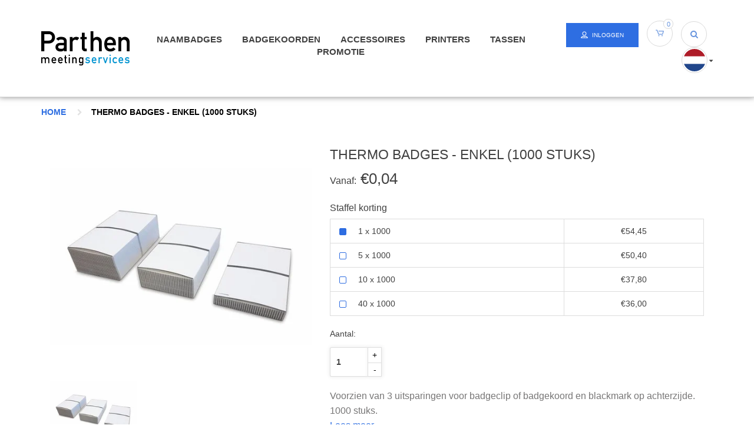

--- FILE ---
content_type: text/html;charset=utf-8
request_url: https://shop.parthen.nl/nl/thermo-badges-enkel.html
body_size: 7410
content:
<!DOCTYPE html>
<html lang="nl">
  <head>
    <meta charset="utf-8"/>
<!-- [START] 'blocks/head.rain' -->
<!--

  (c) 2008-2025 Lightspeed Netherlands B.V.
  http://www.lightspeedhq.com
  Generated: 28-11-2025 @ 21:16:12

-->
<link rel="canonical" href="https://shop.parthen.nl/nl/thermo-badges-enkel.html"/>
<link rel="alternate" href="https://shop.parthen.nl/nl/index.rss" type="application/rss+xml" title="Nieuwe producten"/>
<meta name="robots" content="noodp,noydir"/>
<meta name="google-site-verification" content="FM0Fyc-yC4aGCClv0zPDX_qRfGYsH9Rivq0EEghjnDs"/>
<meta property="og:url" content="https://shop.parthen.nl/nl/thermo-badges-enkel.html?source=facebook"/>
<meta property="og:site_name" content="Parthen&#039;s webshop"/>
<meta property="og:title" content="Thermo Badges - Enkel (1000 stuks)"/>
<meta property="og:description" content="Voorzien van 3 uitsparingen voor badgeclip of badgekoord en blackmark op achterzijde"/>
<meta property="og:image" content="https://cdn.webshopapp.com/shops/186080/files/145633517/thermo-badges-enkel-1000-stuks.jpg"/>
<script src="https://app.reloadify.com/javascript/lightspeed_tracker.js"></script>
<script src="https://designer.printlane.com/js/lightspeed/186080.js?rnd=1669210891505"></script>
<!--[if lt IE 9]>
<script src="https://cdn.webshopapp.com/assets/html5shiv.js?2025-02-20"></script>
<![endif]-->
<!-- [END] 'blocks/head.rain' -->
    <title>Thermo Badges - Enkel (1000 stuks) - Parthen&#039;s webshop</title>
    <meta name="description" content="Voorzien van 3 uitsparingen voor badgeclip of badgekoord en blackmark op achterzijde" />
    <meta name="keywords" content="Thermo, Badges, -, Enkel, (1000, stuks), sticky congress badge, Naambadges, badgekoorden, lanyards congrestassen, butterfly badges, papieren naambadges, badge clips, badge-clips." />
    <meta http-equiv="X-UA-Compatible" content="IE=edge,chrome=1">
    <meta name="viewport" content="width=device-width, initial-scale=1.0">
    <meta name="apple-mobile-web-app-capable" content="yes">
    <meta name="apple-mobile-web-app-status-bar-style" content="black">
    <!-- Chrome, Firefox OS and Opera -->
    <meta name="theme-color" content="#31393F">
    <!-- Windows Phone -->
    <meta name="msapplication-navbutton-color" content="#31393F">
    <!-- iOS Safari -->
    <meta name="apple-mobile-web-app-status-bar-style" content="#31393F">
    <meta property="fb:app_id" content="966242223397117"/>
<!-- Global site tag (gtag.js) - Google Ads: 990117677 -->
<script async src="https://www.googletagmanager.com/gtag/js?id=AW-990117677"></script>
<script>
  window.dataLayer = window.dataLayer || [];
  function gtag(){dataLayer.push(arguments);}
  gtag('js', new Date());

  gtag('config', 'AW-990117677');
</script>


    <link rel="shortcut icon" href="https://cdn.webshopapp.com/shops/186080/themes/121229/assets/favicon.ico?20201127115149" type="image/x-icon" />
    <link href='https://fonts.googleapis.com/css?family=:400,300,600' rel='stylesheet' type='text/css'>
    <link href='https://fonts.googleapis.com/css?family=:400,300,600' rel='stylesheet' type='text/css'>
    <link rel="shortcut icon" href="https://cdn.webshopapp.com/shops/186080/themes/121229/assets/favicon.png?20201127115149" type="image/x-icon" />
    <!-- <link rel="stylesheet" href="https://cdn.webshopapp.com/shops/186080/themes/121229/assets/bootstrap.css?20201127115149" /> -->
    <link rel="stylesheet" href="https://maxcdn.bootstrapcdn.com/bootstrap/3.3.7/css/bootstrap.min.css" integrity="sha384-BVYiiSIFeK1dGmJRAkycuHAHRg32OmUcww7on3RYdg4Va+PmSTsz/K68vbdEjh4u" crossorigin="anonymous">
    
    <link rel="stylesheet" href="https://cdn.webshopapp.com/shops/186080/themes/121229/assets/parthen-font.css?20201127115149" />
    <link rel="stylesheet" href="https://cdn.webshopapp.com/shops/186080/themes/121229/assets/dropdown.css?20201127115149" />
    <link rel="stylesheet" href="https://cdn.webshopapp.com/shops/186080/themes/121229/assets/transition.css?20201127115149" />
    <link rel="stylesheet" href="https://cdn.webshopapp.com/shops/186080/themes/121229/assets/owl-carousel.css?20201127115149" />
    <link rel="stylesheet" href="https://cdn.webshopapp.com/shops/186080/themes/121229/assets/font-awesome.css?20201127115149" />
    <link rel="stylesheet" href="https://cdn.webshopapp.com/shops/186080/themes/121229/assets/checkbox-min.css?20201127115149" />
    <link rel="stylesheet" href="https://cdn.webshopapp.com/shops/186080/themes/121229/assets/settings.css?20201127115149" />
    <link rel="stylesheet" href="https://cdn.webshopapp.com/shops/186080/themes/121229/assets/shopmonkey.css?20201127115149" />
    <link rel="stylesheet" href="https://cdn.webshopapp.com/shops/186080/themes/121229/assets/jquery-fancybox.css?20201127115149" />
    <link rel="stylesheet" href="https://cdn.webshopapp.com/assets/gui-2-0.css?2025-02-20" />
    <link rel="stylesheet" href="https://cdn.webshopapp.com/assets/gui-responsive-2-0.css?2025-02-20" />
    <link rel="stylesheet" href="https://cdn.webshopapp.com/shops/186080/themes/121229/assets/custom.css?20201127115149" />
    <script src="https://cdn.webshopapp.com/assets/jquery-1-9-1.js?2025-02-20"></script>
    <script src="https://cdn.webshopapp.com/assets/jquery-ui-1-10-1.js?2025-02-20"></script>
    
    <script type="text/javascript" src="https://cdn.webshopapp.com/shops/186080/themes/121229/assets/jquery-countdown-min.js?20201127115149"></script>
    <script type="text/javascript" src="https://cdn.webshopapp.com/shops/186080/themes/121229/assets/global.js?20201127115149"></script>
    <script type="text/javascript" src="https://cdn.webshopapp.com/shops/186080/themes/121229/assets/shopmonkey.js?20201127115149"></script>
		
    <script type="text/javascript" src="https://cdn.webshopapp.com/shops/186080/themes/121229/assets/jquery-fancybox.js?20201127115149"></script>
    <script type="text/javascript" src="https://cdn.webshopapp.com/shops/186080/themes/121229/assets/dropdown.js?20201127115149"></script>
    <script type="text/javascript" src="https://cdn.webshopapp.com/shops/186080/themes/121229/assets/transition.js?20201127115149"></script>
    <script type="text/javascript" src="https://cdn.webshopapp.com/shops/186080/themes/121229/assets/owl-carousel.js?20201127115149"></script>
    <script type="text/javascript" src="https://cdn.webshopapp.com/shops/186080/themes/121229/assets/checkbox-min.js?20201127115149"></script>
    <script type="text/javascript" src="https://cdn.webshopapp.com/shops/186080/themes/121229/assets/jcarousel.js?20201127115149"></script>
    <script type="text/javascript" src="https://cdn.webshopapp.com/assets/gui.js?2025-02-20"></script>
    <script type="text/javascript" src="https://cdn.webshopapp.com/assets/gui-responsive-2-0.js?2025-02-20"></script>

        
    
    <!--[if lt IE 9]>
    <link rel="stylesheet" href="https://cdn.webshopapp.com/shops/186080/themes/121229/assets/style-ie.css?20201127115149" />
    <![endif]-->
    <!-- Google Tag Manager -->
<script>(function(w,d,s,l,i){w[l]=w[l]||[];w[l].push({'gtm.start':
new Date().getTime(),event:'gtm.js'});var f=d.getElementsByTagName(s)[0],
j=d.createElement(s),dl=l!='dataLayer'?'&l='+l:'';j.async=true;j.src=
'https://www.googletagmanager.com/gtm.js?id='+i+dl;f.parentNode.insertBefore(j,f);
})(window,document,'script','dataLayer','GTM-TSMZRT4');</script>
<!-- End Google Tag Manager -->
  </head>
  <body>
    <!-- Google Tag Manager (noscript) -->
<noscript><iframe src="https://www.googletagmanager.com/ns.html?id=GTM-TSMZRT4"
height="0" width="0" style="display:none;visibility:hidden"></iframe></noscript>
<!-- End Google Tag Manager (noscript) -->
    
           
    <div class="mobile-menu-overlay menu"></div>

<div class="mobile-menu cart">
  <div class="mobile-menu-inner">
    
  <div class="logo  align-middle">
    <a href="https://shop.parthen.nl/nl/">
      <img src="https://cdn.webshopapp.com/shops/186080/themes/121229/assets/logo-parthen-2011.svg?20201127115149" alt="Parthen&#039;s webshop">
    </a>
  </div>
  
    <ul class="sub-menu">
              	<li>
        	<a href="#login-popup" data-fancybox><i class="fa fa-user before"></i>Inloggen</a>
        </li>
            </ul>
    
   <ul>
          <li class=""><a class="normal-link" href="https://shop.parthen.nl/nl/naambadges/"><i class="fa fa-circle-o before"></i>Naambadges</a><span class="more-cats"><i class="fa fa-angle-right"></i></span>              <ul class="">
                    <li class=""><a class="normal-link" href="https://shop.parthen.nl/nl/naambadges/butterfly-badges/">Butterfly badges™</a>
            
          </li>
                    <li class=""><a class="normal-link" href="https://shop.parthen.nl/nl/naambadges/butterfly-badges-met-vouchers/">Butterfly badges met vouchers</a>
            
          </li>
                    <li class=""><a class="normal-link" href="https://shop.parthen.nl/nl/naambadges/gekleurde-butterfly-badges/">Gekleurde Butterfly badges</a>
            
          </li>
                    <li class=""><a class="normal-link" href="https://shop.parthen.nl/nl/naambadges/inkjet-butterfly-badges/">Inkjet Butterfly badges™</a>
            
          </li>
                    <li class=""><a class="normal-link" href="https://shop.parthen.nl/nl/naambadges/bedrukte-badges/">Bedrukte badges </a>
            
          </li>
                    <li class=""><a class="normal-link" href="https://shop.parthen.nl/nl/naambadges/expobadge/">ExpoBadge</a>
            
          </li>
                    <li class=""><a class="normal-link" href="https://shop.parthen.nl/nl/naambadges/thermo-badges/">Thermo badges</a>
            
          </li>
                    <li class=""><a class="normal-link" href="https://shop.parthen.nl/nl/naambadges/plastic-badges/">Plastic badges</a>
            
          </li>
                    <li class=""><a class="normal-link" href="https://shop.parthen.nl/nl/naambadges/badgepapier/">Badgepapier</a>
            
          </li>
                    <li class=""><a class="normal-link" href="https://shop.parthen.nl/nl/naambadges/ribbons/">Ribbons</a>
            
          </li>
                    <li class=""><a class="normal-link" href="https://shop.parthen.nl/nl/naambadges/badgeclips/">Badgeclips</a>
            
          </li>
                  </ul>
            </li>
          <li class=""><a class="normal-link" href="https://shop.parthen.nl/nl/badgekoorden/"><i class="fa fa-circle-o before"></i>Badgekoorden</a><span class="more-cats"><i class="fa fa-angle-right"></i></span>              <ul class="">
                    <li class=""><a class="normal-link" href="https://shop.parthen.nl/nl/badgekoorden/uit-voorraad/">Uit voorraad</a>
            
          </li>
                    <li class=""><a class="normal-link" href="https://shop.parthen.nl/nl/badgekoorden/maatwerk-badgekoorden/">Maatwerk badgekoorden</a>
            
          </li>
                    <li class=""><a class="normal-link" href="https://shop.parthen.nl/nl/badgekoorden/ontwerp-zelf/">Ontwerp zelf</a>
            
          </li>
                  </ul>
            </li>
          <li class=""><a class="normal-link" href="https://shop.parthen.nl/nl/accessoires/"><i class="fa fa-circle-o before"></i>Accessoires</a><span class="more-cats"><i class="fa fa-angle-right"></i></span>              <ul class="">
                    <li class=""><a class="normal-link" href="https://shop.parthen.nl/nl/accessoires/accessoires/">Accessoires</a>
            
          </li>
                    <li class=""><a class="normal-link" href="https://shop.parthen.nl/nl/accessoires/printerbenodigdheden/">Printerbenodigdheden</a>
            
          </li>
                  </ul>
            </li>
          <li class=""><a class="normal-link" href="https://shop.parthen.nl/nl/printers/"><i class="fa fa-circle-o before"></i>Printers</a><span class="more-cats"><i class="fa fa-angle-right"></i></span>              <ul class="">
                    <li class=""><a class="normal-link" href="https://shop.parthen.nl/nl/printers/epson-tm-c3500/">Epson TM-C3500</a>
            
          </li>
                    <li class=""><a class="normal-link" href="https://shop.parthen.nl/nl/printers/epson-cw-c4000/">Epson CW-C4000</a>
            
          </li>
                  </ul>
            </li>
          <li class=""><a class="normal-link" href="https://shop.parthen.nl/nl/tassen/"><i class="fa fa-circle-o before"></i>Tassen</a><span class="more-cats"><i class="fa fa-angle-right"></i></span>              <ul class="">
                    <li class=""><a class="normal-link" href="https://shop.parthen.nl/nl/tassen/uit-voorraad/">Uit voorraad</a>
            
          </li>
                    <li class=""><a class="normal-link" href="https://shop.parthen.nl/nl/tassen/speciaal-gemaakt/">Speciaal gemaakt</a>
            
          </li>
                  </ul>
            </li>
          <li class=""><a class="normal-link" href="https://shop.parthen.nl/nl/promotie/"><i class="fa fa-circle-o before"></i>Promotie</a><span class="more-cats"><i class="fa fa-angle-right"></i></span>              <ul class="">
                    <li class=""><a class="normal-link" href="https://shop.parthen.nl/nl/promotie/eco-producten/">ECO producten</a>
            
          </li>
                    <li class=""><a class="normal-link" href="https://shop.parthen.nl/nl/promotie/give-aways/">Give-aways</a>
            
          </li>
                    <li class=""><a class="normal-link" href="https://shop.parthen.nl/nl/promotie/notitieboek/">Notitieboek</a>
            
          </li>
                    <li class=""><a class="normal-link" href="https://shop.parthen.nl/nl/promotie/pennen/">Pennen</a>
            
          </li>
                    <li class=""><a class="normal-link" href="https://shop.parthen.nl/nl/promotie/portfolios/">Portfolio&#039;s</a>
            
          </li>
                  </ul>
            </li>
                </ul>
    
    <ul class="sub-menu">
            <li>
        <a href="javascript:;"><i class="fa fa-flag before"></i>Nederlands</a><span class="more-cats"><i class="fa fa-angle-right"></i></span>
        <ul>
        	          <li><a href="https://shop.parthen.nl/nl/">Nederlands</a></li>
                    <li><a href="https://shop.parthen.nl/de/">Deutsch</a></li>
                    <li><a href="https://shop.parthen.nl/en/">English</a></li>
                  </ul>
      </li>
                            </ul>
    
    
    	
  </div>
</div>    <div class="cart-overlay cart"></div>

<div class="cart-side cart">
  <div class="cart-inner">
    
    <div class="cart-title-wrap">
      <div class="cart-title">
        <div class="align">
          <div class="title title-font align-middle">Winkelwagen</div>
          <div class="items text-right align-middle"><span class="item-qty">0</span> artikelen</div>
        </div>
      </div>
      <div class="close-cart">
        <div class="align align-100">
          <div class="align-middle">
            <i class="fa fa-close"></i></div>
          </div>
        </div>
    </div>
    
    <div class="cart-body">
      
      <div class="cart-products hidden">
        <table>
                  </table>
      </div>
  
      <div class="no-cart-products">Geen producten gevonden...</div>
      
    </div>
    
        
        

    <div class="cart-total  hidden">
      <div class="align align-100">
        <div class="price align-middle"><span class="title">Totaal:</span> <span class="qty">€0,00</span></div>
        <div class="button align-middle text-right"><a class="btn" href="https://shop.parthen.nl/nl/cart/">Bestellen</a></div>
      </div>
    </div>
    
  </div>
</div>    <div class="topbar body-wrap visible-xs">
    <div class="topbar-left">
            <a href="https://shop.parthen.nl/nl/cart/">Winkelwagen</a>
    </div>
       </div> 
<header class="body-wrap">
  <div class="container">
    <div class="header-inner">
      <div class="burger vertical-align open-menu">
        <i class="fa fa-bars"></i>
      </div>
      <div class="logo vertical-align">
        <a href="https://shop.parthen.nl/nl/">
        <img src="https://cdn.webshopapp.com/shops/186080/themes/121229/assets/logo-parthen-2011.svg?20201127115149" width="150px">
        </a>
      </div>
      <div class="nav vertical-align hidden-xs hidden-sm">
        <ul>
                    <li class="item"><a href="https://shop.parthen.nl/nl/naambadges/">Naambadges</a>
            <ul class="sub-menu">
                              <li class="sub"><a href="https://shop.parthen.nl/nl/naambadges/butterfly-badges/">Butterfly badges™</a></li>
                              <li class="sub"><a href="https://shop.parthen.nl/nl/naambadges/butterfly-badges-met-vouchers/">Butterfly badges met vouchers</a></li>
                              <li class="sub"><a href="https://shop.parthen.nl/nl/naambadges/gekleurde-butterfly-badges/">Gekleurde Butterfly badges</a></li>
                              <li class="sub"><a href="https://shop.parthen.nl/nl/naambadges/inkjet-butterfly-badges/">Inkjet Butterfly badges™</a></li>
                              <li class="sub"><a href="https://shop.parthen.nl/nl/naambadges/bedrukte-badges/">Bedrukte badges </a></li>
                              <li class="sub"><a href="https://shop.parthen.nl/nl/naambadges/expobadge/">ExpoBadge</a></li>
                              <li class="sub"><a href="https://shop.parthen.nl/nl/naambadges/thermo-badges/">Thermo badges</a></li>
                              <li class="sub"><a href="https://shop.parthen.nl/nl/naambadges/plastic-badges/">Plastic badges</a></li>
                              <li class="sub"><a href="https://shop.parthen.nl/nl/naambadges/badgepapier/">Badgepapier</a></li>
                              <li class="sub"><a href="https://shop.parthen.nl/nl/naambadges/ribbons/">Ribbons</a></li>
                              <li class="sub"><a href="https://shop.parthen.nl/nl/naambadges/badgeclips/">Badgeclips</a></li>
                          </ul>
          </li>
                    <li class="item"><a href="https://shop.parthen.nl/nl/badgekoorden/">Badgekoorden</a>
            <ul class="sub-menu">
                              <li class="sub"><a href="https://shop.parthen.nl/nl/badgekoorden/uit-voorraad/">Uit voorraad</a></li>
                              <li class="sub"><a href="https://shop.parthen.nl/nl/badgekoorden/maatwerk-badgekoorden/">Maatwerk badgekoorden</a></li>
                              <li class="sub"><a href="https://shop.parthen.nl/nl/badgekoorden/ontwerp-zelf/">Ontwerp zelf</a></li>
                          </ul>
          </li>
                    <li class="item"><a href="https://shop.parthen.nl/nl/accessoires/">Accessoires</a>
            <ul class="sub-menu">
                              <li class="sub"><a href="https://shop.parthen.nl/nl/accessoires/accessoires/">Accessoires</a></li>
                              <li class="sub"><a href="https://shop.parthen.nl/nl/accessoires/printerbenodigdheden/">Printerbenodigdheden</a></li>
                          </ul>
          </li>
                    <li class="item"><a href="https://shop.parthen.nl/nl/printers/">Printers</a>
            <ul class="sub-menu">
                              <li class="sub"><a href="https://shop.parthen.nl/nl/printers/epson-tm-c3500/">Epson TM-C3500</a></li>
                              <li class="sub"><a href="https://shop.parthen.nl/nl/printers/epson-cw-c4000/">Epson CW-C4000</a></li>
                          </ul>
          </li>
                    <li class="item"><a href="https://shop.parthen.nl/nl/tassen/">Tassen</a>
            <ul class="sub-menu">
                              <li class="sub"><a href="https://shop.parthen.nl/nl/tassen/uit-voorraad/">Uit voorraad</a></li>
                              <li class="sub"><a href="https://shop.parthen.nl/nl/tassen/speciaal-gemaakt/">Speciaal gemaakt</a></li>
                          </ul>
          </li>
                    <li class="item"><a href="https://shop.parthen.nl/nl/promotie/">Promotie</a>
            <ul class="sub-menu">
                              <li class="sub"><a href="https://shop.parthen.nl/nl/promotie/eco-producten/">ECO producten</a></li>
                              <li class="sub"><a href="https://shop.parthen.nl/nl/promotie/give-aways/">Give-aways</a></li>
                              <li class="sub"><a href="https://shop.parthen.nl/nl/promotie/notitieboek/">Notitieboek</a></li>
                              <li class="sub"><a href="https://shop.parthen.nl/nl/promotie/pennen/">Pennen</a></li>
                              <li class="sub"><a href="https://shop.parthen.nl/nl/promotie/portfolios/">Portfolio&#039;s</a></li>
                          </ul>
          </li>
                  </ul>
      </div>
      <div class="buttons vertical-align">
        <div class="account  hidden-xs">
          <a href="https://shop.parthen.nl/nl/account/"><i class="icon-user"></i>Inloggen</a>
        </div>
        <div class="shopping-cart open-cart circle  hidden-xs">
          <i class="icon-cart"></i>
          <span class="amount">0</span>
                  </div>
        <div class="search-box">
        <div class="search circle">
          <i class="fa fa-search"></i>
        </div>
        <form action="https://shop.parthen.nl/nl/search/" method="get" id="formSearch">
            <input type="text" name="q" autocomplete="off"  value="" placeholder="Zoeken..."/>
            <span onclick="$('#formSearch').submit();" title="Zoeken"></span>
          </form> 
          </div>
        <div class="languages  hidden-xs">
          <div class="active-lang"><img src="https://cdn.webshopapp.com/shops/186080/themes/121229/assets/nl.svg?20201127115149"><i class="fa fa-caret-down visible-lg"></i></div>
          <div class="lang-dropdown">
                                                                    <div class="language"><a href="https://shop.parthen.nl/de/"><img src="https://cdn.webshopapp.com/shops/186080/themes/121229/assets/de.svg?20201127115149"></a></div>
                                                        <div class="language"><a href="https://shop.parthen.nl/en/"><img src="https://cdn.webshopapp.com/shops/186080/themes/121229/assets/en.svg?20201127115149"></a></div>
                                    </div>
        </div>
      </div>
    </div>
  </div>
  
  <form action="https://shop.parthen.nl/nl/search/" class="search-bottom" method="get" id="formSearch">
     <div class="container">
  <input type="text" name="q" autocomplete="off"  value="" placeholder="Zoeken..."/>
  <span onclick="$('#formSearch').submit();" title="Zoeken"></span>
       </div>
</form> 
</header>    <div class="body-wrap">
    <div class="wrapper">
      <div class="content margin-top">
                

<div class="container product-page">
<div class="breadcrumbs">
  <div><a href="https://shop.parthen.nl/nl/">Home</a></div>

      <div  class="active" ><i class="fa fa-chevron-right"></i><a href="https://shop.parthen.nl/nl/thermo-badges-enkel.html">Thermo Badges - Enkel (1000 stuks)</a></div>
  </div>

<div class="product-buy">
  <div class="product-left col-sm-5">
    <div class="main-image">
      <div class="owl-carousel">
              <img src="https://cdn.webshopapp.com/shops/186080/files/145633517/500x400x2/image.jpg" data-image="1">
            </div>
    </div>
    <div class="thumb-images">
      <div class="owl-carousel">
              <img src="https://cdn.webshopapp.com/shops/186080/files/145633517/200x150x2/image.jpg" data-image="1">
            </div>
    </div>
  </div>
  <div class="product-right col-sm-7 col-lg-7">
    <div class="row"><div class="col-xs-12 col-lg-12">
    <div class="product-title">
      <h2>Thermo Badges - Enkel (1000 stuks)</h2>
    </div>
                                                                <div class="product-price"><span>Vanaf:</span> €0,04</div>
    
        <div class="staffelkorting">
      <div class="staffel-title">Staffel korting</div>
            <table>
        <tr class="staffel-row">
          <td><span class="custom-check active" data-amount="1"></span>1 x 1000 </td>
					<td>€54,45</td>
        </tr>
      	        <tr class="staffel-row">
          <td><span class="custom-check " data-amount="5"></span>5 x 1000 </td>
          <td>€50,40</td>
        </tr>
                <tr class="staffel-row">
          <td><span class="custom-check " data-amount="10"></span>10 x 1000 </td>
          <td>€37,80</td>
        </tr>
                <tr class="staffel-row">
          <td><span class="custom-check " data-amount="40"></span>40 x 1000 </td>
          <td>€36,00</td>
        </tr>
              </table>
    </div>
    
    <form action="https://shop.parthen.nl/nl/cart/add/106410320/" id="product_configure_form" method="post">
      <div class="product-variants">
        <input type="hidden" name="bundle_id" id="product_configure_bundle_id" value="">

        <div class="product-amount-title">Aantal:</div>
        <input type="text" name="quantity" value="1" class="product-input-value" />
            <div class="amount">
              <a href="javascript:;" onclick="updateQuantity('up');" class="up">+</a>
              <a href="javascript:;" onclick="updateQuantity('down');" class="down">-</a>
              <div id="noMoreStock"><span>There are no more then 10000 products on stock</span></div>
            </div>
        
      </div>
      <div class="product-description">
        Voorzien van 3 uitsparingen voor badgeclip of badgekoord en blackmark op achterzijde. 1000 stuks.
        <div class="read-more">
          <a href="javascript:;" data-scroll="product-bottom">Lees meer</a>
        </div>
      </div>
      
            
            <div class="order-countdown">
        <div class="align">
          <div class="align-middle icon">
            <i class="fa fa-car"></i>
          </div>
          <div class="align-middle text">
            Voor 23:00 uur besteld, morgen in huis.<span class="countdown hidden"> Je hebt nog <span class="time">00:00:00</span> uur om je bestelling af te ronden.
          </div>
        </div>
      </div>
            
      <div class="cart-button "><a href="https://shop.parthen.nl/nl/cart/add/106410320/"><i class="fa fa-shopping-cart"></i><span class="hidden-xs">In winkelwagen </span></a></div>
            <div class="product-payments">
              <img src="https://cdn.webshopapp.com/shops/186080/themes/121229/assets/ideal.png?20201127115149" width="60">
              <img src="https://cdn.webshopapp.com/shops/186080/themes/121229/assets/mistercash.png?20201127115149" width="60">
              <img src="https://cdn.webshopapp.com/shops/186080/themes/121229/assets/mastercard.png?20201127115149" width="60">
              <img src="https://cdn.webshopapp.com/shops/186080/themes/121229/assets/visa.png?20201127115149" width="60">
              <img src="https://cdn.webshopapp.com/shops/186080/themes/121229/assets/banktransfer.png?20201127115149" width="60">
              </div>
    </form>
          </div>
          </div>
  </div>
    
</div>

<div id="product-bottom" class="product-bottom col-xs-12">
  <div class="product-tabs hidden-xs">
    <div class="tab-header active"><a href="javascript:;" data-tab="1">PRODUCTOMSCHRIJVING</a></div>
       </div>
  <div class="product-tabs visible-xs">
    <div class="tab-header active"><a href="javascript:;" data-tab="1">Omschrijving </a></div>
       </div>
  <div class="product-tab-content content-1 active">
    <p><strong>Specificaties:</strong><br />- 180 gram thermotop, onscheurbaar<br />- Blanco, zonder lak<br />- Formaat badge: 101 x 88,9 mm<br />- Voorzien van 3 uitsparingen voor badgeclip of badgekoord en blackmark op achterzijde<br />- Per 1000 badges in 1 doos</p>
<p>Een optie is om deze thermische badges te laten voordrukken en kunnen voorzien worden met 1, 2 of zelfs 3 sleufjes. Informeer naar alle mogelijkheden via <a href="/cdn-cgi/l/email-protection#8de4e3ebe2cdfdecfff9e5e8e3a3e3e1"><span class="__cf_email__" data-cfemail="89e0e7efe6c9f9e8fbfde1ece7a7e7e5">[email&#160;protected]</span></a>.</p>
<div>Thermobadges zijn speciaal gemaakt voor thermische printers als b.v. Zebra-printers. Omdat deze alleen thermisch beprint worden in zwart zijn hoge printsnelheden haalbaar. Daardoor zijn deze uitermate geschikt voor beurzen en evenementen waar een hoge snelheid gevraagd wordt i.v.m. grotere bezoekersaantallen.</div>
<div> </div>
<div>De thermobadges kunnen voorbedrukt worden en zijn ook heel geschikt om te voorzien van een NFC- of RFID-tag. Wij informeren u graag over de mogelijkheden.</div>
  </div>

  <div class="product-tab-content content-2">
    <ul>
        </ul>
  </div>
</div>
</div>

<div class="usp-bar">
  <div class="container">
    <div class="col-sm-4 usp">
      <i class="icon-clock"></i>
      <div>VOOR 20.00 UUR BESTELD, MORGEN GELEVERD</div>
    </div>
    <div class="col-sm-4 usp">
      <i class="icon-users"></i>
      <div>PERSOONLIJKE ONDERSTEUNING</div>
    </div>
    <div class="col-sm-4 usp">
      <i class="icon-card"></i>
      <div>VEILIG EN SNEL BETALEN MET UW EIGEN BANK</div>
    </div>
  </div>
</div>

  
  
  


<script data-cfasync="false" src="/cdn-cgi/scripts/5c5dd728/cloudflare-static/email-decode.min.js"></script><script src="https://cdn.webshopapp.com/shops/186080/themes/121229/assets/jquery-zoom-min.js?20201127115149" type="text/javascript"></script>
<script type="text/javascript">
function noMoreStock () {
  $('#noMoreStock').addClass('active');
  setTimeout(function(){
   $('#noMoreStock').removeClass('active');
  }, 5000);
}
  
  $('.cart-button a').on('click', function(){
  	if ($('.product-variants input[name = "quantity"]').val() > 10000 ) {
    noMoreStock();
  }
  });
  
function updateQuantity(way){
    var quantity = parseInt($('.product-variants input[name = "quantity"]').val());
    if (way == 'up'){
        if (quantity < 10000){
            quantity = quantity + 1;
        } else {
            quantity = 10000;
  					noMoreStock();
        }
    } else {
        if (quantity > 1){
            quantity = quantity - 1;
        } else {
            quantity = 1;
        }
    }

    $('.product-variants input[name = "quantity"]').val(quantity);
}
</script>      </div>
      <div class="back-to-top">
        <i class="fa fa-chevron-up"></i>
      </div>
      <footer>
    <div class="contact">
    <div class="contact-inner">
      <div class="container">
        <div class="contact-text-box">
          <div class="contact-title"></div>
          <div class="contact-text">Shop for the best meeting supplies, registration software and event proces management support.</div>
          <div class="contact-link"><a href="https://shop.parthen.nl/nl/service/">Neem contact op</a></div>
        </div>
      </div>
    </div>
  </div>
    <div class="main-footer">
    <div class="container">
      <div class="col-md-5 hidden-xs hidden-sm footer-logo">
        <img src="https://cdn.webshopapp.com/shops/186080/themes/121229/assets/logo-parthen-2011.svg?20201127115149" width="150px">
      </div>
      <div class="col-md-7">
        <div class="row">
          <div class="col-sm-4 footer-column">
            <div class="footer-title">Sitemap</div>
            <ul>
                              <li><a href="https://shop.parthen.nl/nl/">Home</a></li>
                              <li><a href="https://shop.parthen.nl/nl/collection/">Producten</a></li>
                              <li><a href="https://shop.parthen.nl/nl/service/privacy-policy/">Privacy policy</a></li>
                              <li><a href="https://shop.parthen.nl/nl/service/disclaimer/">Disclaimer</a></li>
                              <li><a href="https://shop.parthen.nl/nl/service/general-terms-conditions/">Algemene voorwaarden</a></li>
                              <li><a href="https://shop.parthen.nl/nl/service/about/">Contact</a></li>
                          </ul>
          </div>
          <div class="col-sm-4 footer-column">
            <div class="footer-title">Service</div>
            <ul>
                              <li><a href="https://shop.parthen.nl/nl/account/orders/">Orders</a></li>
                              <li><a href="https://shop.parthen.nl/nl/account/wishlist/">Verlanglijstje</a></li>
                              <li><a href="https://shop.parthen.nl/nl/account/">Account</a></li>
                              <li><a href="https://shop.parthen.nl/nl/account/newsletters/">Nieuwsbrief</a></li>
                              <li><a href="https://shop.parthen.nl/nl/service/shipping-returns/">Verzending &amp; levering</a></li>
                              <li><a href="https://shop.parthen.nl/service/print/">Print instructies</a></li>
                          </ul>
          </div>
          <div class="col-sm-4 footer-column">
            <div class="footer-title">Veilig betalen</div>
                            <img src="https://cdn.webshopapp.com/shops/186080/themes/121229/assets/ideal.png?20201127115149" width="60">
                            <img src="https://cdn.webshopapp.com/shops/186080/themes/121229/assets/mistercash.png?20201127115149" width="60">
                            <img src="https://cdn.webshopapp.com/shops/186080/themes/121229/assets/mastercard.png?20201127115149" width="60">
                            <img src="https://cdn.webshopapp.com/shops/186080/themes/121229/assets/visa.png?20201127115149" width="60">
                            <img src="https://cdn.webshopapp.com/shops/186080/themes/121229/assets/banktransfer.png?20201127115149" width="60">
                        </div>
        </div>
      </div>
    </div>
  </div>
  <div class="copyright">
    <div class="container">
      <div class="copyright-inner">

        <div class="payments">
          <img src="https://cdn.webshopapp.com/shops/186080/themes/121229/assets/postnl.png?20201127115149" width="110">
          <img src="https://cdn.webshopapp.com/shops/186080/themes/121229/assets/dpd.png?20201127115149" width="110">
        </div>
        <div class="socials">
          <a class="facebook" href="https://www.facebook.com/ParthenMS/"><i class="fa fa-facebook"></i></a>
          <a class="twitter" href="https://twitter.com/parthenms"><i class="fa fa-twitter"></i></a>
        </div>
      </div>
    </div>
  </div>
</footer>



	
<script>
  var quantityTranslation = 'Aantal';
	 var showDays = ["1","2","3","4","5"];
  var showCountdown = true;
    var showCountdownFrom = '9:00';
      	var showCountdownTill = '23:00';
    var incTax = 'Incl. btw';
  var quantityT = 'Aantal';
  var articleCode_t = 'Artikelcode';
  var shopCurrency = '€';
  var checkout = false;
</script>
    </div>
    </div>

    <script type="text/javascript">
      var basicUrl = 'https://shop.parthen.nl/nl/';
      var shopId = '186080';
    </script>

    <!-- [START] 'blocks/body.rain' -->
<script>
(function () {
  var s = document.createElement('script');
  s.type = 'text/javascript';
  s.async = true;
  s.src = 'https://shop.parthen.nl/nl/services/stats/pageview.js?product=55495490&hash=871e';
  ( document.getElementsByTagName('head')[0] || document.getElementsByTagName('body')[0] ).appendChild(s);
})();
</script>
  
<!-- Global site tag (gtag.js) - Google Analytics -->
<script async src="https://www.googletagmanager.com/gtag/js?id=G-Z7ZB45VTJF"></script>
<script>
    window.dataLayer = window.dataLayer || [];
    function gtag(){dataLayer.push(arguments);}

        gtag('consent', 'default', {"ad_storage":"denied","ad_user_data":"denied","ad_personalization":"denied","analytics_storage":"denied","region":["AT","BE","BG","CH","GB","HR","CY","CZ","DK","EE","FI","FR","DE","EL","HU","IE","IT","LV","LT","LU","MT","NL","PL","PT","RO","SK","SI","ES","SE","IS","LI","NO","CA-QC"]});
    
    gtag('js', new Date());
    gtag('config', 'G-Z7ZB45VTJF', {
        'currency': 'EUR',
                'country': 'NL'
    });

        gtag('event', 'view_item', {"items":[{"item_id":"7432025269279","item_name":"Thermo Badges - Enkel","currency":"EUR","item_brand":"","item_variant":"Standaard","price":54.45,"quantity":1,"item_category":"Naambadges","item_category2":"Thermo badges"}],"currency":"EUR","value":54.45});
    </script>
  <!-- Hotjar Tracking Code for shop.parthen.nl -->
<script>
        (function(h,o,t,j,a,r){
                h.hj=h.hj||function(){(h.hj.q=h.hj.q||[]).push(arguments)};
                h._hjSettings={hjid:406005,hjsv:5};
                a=o.getElementsByTagName('head')[0];
                r=o.createElement('script');r.async=1;
                r.src=t+h._hjSettings.hjid+j+h._hjSettings.hjsv;
                a.appendChild(r);
        })(window,document,'//static.hotjar.com/c/hotjar-','.js?sv=');
</script>

<script src="//code.tidio.co/b9z0bstrwk0v0testsvlr4auqbgruc1b.js"></script>

<!-- Google Tag Manager -->
<script>(function(w,d,s,l,i){w[l]=w[l]||[];w[l].push({'gtm.start':
new Date().getTime(),event:'gtm.js'});var f=d.getElementsByTagName(s)[0],
j=d.createElement(s),dl=l!='dataLayer'?'&l='+l:'';j.async=true;j.src=
'https://www.googletagmanager.com/gtm.js?id='+i+dl;f.parentNode.insertBefore(j,f);
})(window,document,'script','dataLayer','GTM-TSMZRT4');</script>
<!-- End Google Tag Manager -->
<script>
// VIEWSION.net APPLoader
var d=document;var s=d.createElement('script');s.async=true;s.type="text/javascript";s.src="https://seoshop.viewsion.net/apps/js/c/1325b1/apploader.js";d.body.appendChild(s);
</script>
<script>
// VIEWSION.net APPLoader
var d=document;var s=d.createElement('script');s.async=true;s.type="text/javascript";s.src="https://app.viewsion.net/apps/js/c/1325b1/apploader.js";d.body.appendChild(s);
</script>
<!-- [END] 'blocks/body.rain' -->
<!-- Albacross -->
<script type="text/javascript">
(function(a,l,b,c,r,s){_nQc=c,r=a.createElement(l),s=a.getElementsByTagName(l)[0];r.async=1;r.src=l.src=("https:"==a.location.protocol?"https://":"http://")+b;s.parentNode.insertBefore(r,s);})(document,"script","serve.albacross.com/track.js","89484622");
</script>
<!-- END: Albacross -->

    
  </body>

</html>

--- FILE ---
content_type: text/css; charset=UTF-8
request_url: https://cdn.webshopapp.com/shops/186080/themes/121229/assets/parthen-font.css?20201127115149
body_size: 343
content:
@charset "UTF-8";

@font-face {
  font-family: "parthen-font";
  src:url("parthen-font.eot");
  src:url("parthen-font.eot?#iefix") format("embedded-opentype"),
    url("parthen-font.woff") format("woff"),
    url("parthen-font.ttf") format("truetype"),
    url("parthen-font.svg#parthen-font") format("svg");
  font-weight: normal;
  font-style: normal;

}

[data-icon]:before {
  font-family: "parthen-font" !important;
  content: attr(data-icon);
  font-style: normal !important;
  font-weight: normal !important;
  font-variant: normal !important;
  text-transform: none !important;
  speak: none;
  line-height: 1;
  -webkit-font-smoothing: antialiased;
  -moz-osx-font-smoothing: grayscale;
}

[class^="icon-"]:before,
[class*=" icon-"]:before {
  font-family: "parthen-font" !important;
  font-style: normal !important;
  font-weight: normal !important;
  font-variant: normal !important;
  text-transform: none !important;
  speak: none;
  line-height: 1;
  -webkit-font-smoothing: antialiased;
  -moz-osx-font-smoothing: grayscale;
}

.icon-card:before {
  content: "\61";
}
.icon-cart:before {
  content: "\62";
}
.icon-clock:before {
  content: "\63";
}
.icon-user:before {
  content: "\64";
}
.icon-users:before {
  content: "\65";
}

--- FILE ---
content_type: text/css; charset=UTF-8
request_url: https://cdn.webshopapp.com/shops/186080/themes/121229/assets/shopmonkey.css?20201127115149
body_size: 4247
content:
.vUpload-box .btn {
	display: none;
}


.gui-progressbar {
  background-color: #2E6EE2 !important;
  color: white;
}

.gui a.ctq_quoteButton {
    display: inline-block;
    float: left;
    cursor: pointer;
    width: 100%;
    margin-top: 15px;
    display: none !important;
}

body {
  -webkit-font-smoothing: antialiased;
}

input {
  outline: none;
}

.content {
  margin-top: 129px;
}
.content.margin-top {
  margin-top: 180px;
}

.content.fixed-page {
  padding-bottom: 50px;
}

.topbar {
  padding: 10px;
  background: #2E6EE2;
  color: white;
  position: fixed;
  top:0;
  z-index: 100000;
  width: 100%;
}

.topbar .topbar-left {
  display: inline-block;
}

.topbar .topbar-right {
  float: right;
  display: inline-block;
  color: white;
  font-size: 12px;
  text-transform: uppercase;
}

.topbar .topbar-left a {
  color: white;
  margin-right: 20px;
  font-size: 12px;
  text-transform: uppercase;
}


.topbar .language  a{
  color: white;
  font-size: 12px;
  text-transform: uppercase;
}

.topbar .lang-dropdown {
  background: #2E6EE2;
  padding: 10px;
  right: 0;
}



.burger i {
  font-size: 20px;
}

.header-inner {
  display: table;
  width: 100%;
  padding: 40px 0px;
}

.vertical-align {
  vertical-align: middle;
  display: table-cell;
}

.burger {
  display: none;
}

ul {
  list-style: none;
}

a:hover {
  color: inherit;
  text-decoration: none;
}

header {
  box-shadow: 0px -2px 10px 1px #797979;
  border-bottom: 1px solid #d2d2d2;
  position: fixed;
  width: 100%;
  top: 0;
  z-index: 8001;
}

header .logo {
  padding-right: 30px;
}

header .nav .item {
  display: inline-block;
  margin-right: 30px;
  position: relative;
}


header .nav .item:hover .sub-menu {
  display: block;
  padding: 5px 20px 10px 20px;
  box-shadow: -2px 2px 73px -21px rgba(0, 0, 0, 0.55);
  min-width: 220px;
}

header .nav .item .sub-menu {
  position: absolute;
  left: -10px;
  display: none;
  min-width: 120px;
  text-align: left;
  background: #fff;

}

header .nav .item .sub-menu .sub a {
  padding: 10px;
  display: block;

}

header .nav .item .sub-menu .sub:first-child {
  padding-top: 10px;
}


header .nav {
  text-align: center;
}

header .nav ul {
  padding-left: 0px;
}

header .nav .item a {
  font-weight: 600;
  text-transform: uppercase;
  font-size: 15px;
  font-family: "Open Sans",Arial,Helvetica,sans-serif;
}


header .buttons .account i {
  margin-right: 7px;
  font-size: 12px;
  position: relative;
  top: 2px;
}

header .buttons {
  text-align: right;
}

header .buttons > div {
  display: inline-block;
}

header .buttons .shopping-cart {
  margin: 0px 10px;
}

header .buttons .circle.shopping-cart > i {
  display: block;
  height: 44px;
  width: 44px;
  text-align: center;
  line-height: 45px;
  border: 1px solid #dadada;
  border-radius: 100%;
  color: #6794DD;
}

header .buttons .circle.shopping-cart > i.active {
  box-shadow: 0px 0px 3px 0px #797979;
}

header .buttons .circle.search {
  border: 1px solid #dadada;
  border-radius: 40px;
  color: #6794DD;
  padding: 11px 14.5px;
}

header .buttons .circle.search i {
  position: relative;
  z-index: 1000;
}

header .languages {
  text-transform: uppercase;
  font-size: 11px;
  font-weight: bold;
  position: relative;
}

header .languages .active-lang {
  cursor: pointer;
}

header .languages .active-lang img {
  width: 44px;
  height: 44px;
  border-radius: 100%;
  border: 1px solid #dadada;
  padding: 2px;
  background: #fff;
  margin-bottom: 5px;
}

header .languages .language img {
  width: 44px;
  height: 44px;
  border-radius: 100%;
  border: 1px solid #dadada;
  padding: 2px;
  margin-bottom: 10px;
  background: #fff;
}

.lang-dropdown {
  position: absolute;
  display: none;
  padding: 5px 0px;
}

header .buttons .account a{
  background: #2E6EE2;
  color: #fff;
  padding: 15px 25px;
  font-size: 10px;
  text-transform: uppercase;
}

header .buttons .search {
  margin-right: 10px;
  position: relative;
}



header .shopping-cart .cart-dropdown {
  position: absolute;
  display: none;
  right: 0;
  width: 300px;
  padding: 10px 15px 15px 15px;
  text-align: right;
  overflow: visible;
  box-shadow: 0px 1px 6px 1px rgba(121, 121, 121, 0.58);
  top: 50px;
  z-index: 100;
  background: #fff;
}

header .shopping-cart .cart-dropdown.active {
  display: block;
}

header .shopping-cart .cart-dropdown .product-cart {
  overflow: auto;
  padding: 20px 0px 10px 0px;
  border-bottom: 1px solid #e2e2e2;
}

header .shopping-cart .cart-dropdown .empty-cart.product-cart {
  text-align: center;
}

header .shopping-cart .cart-dropdown .product-cart .product-price-cart {
  display: inline-block;
  font-weight: bold;
}

header .shopping-cart .cart-dropdown .product-info-cart {
  font-size: 12px;
  text-align: left;
  color: #777777;
  position: relative;
}

header .shopping-cart .cart-dropdown .product-info-cart .delete-product {
  position: absolute;
  top: 0;
  right: 0;
}

header .shopping-cart .cart-dropdown .cart-link {
  margin-top: 20px;
}

header .shopping-cart .cart-dropdown .cart-link  a{
  background: #2E6EE2;
  color: #fff;
  display: block;
  text-align: center;
  height: 30px;
  line-height: 30px;
  border-radius: 30px;
}

header .shopping-cart .cart-dropdown img {
  width: 100%;
}

header .shopping-cart .cart-dropdown .totaal {
  margin-top: 20px;
}

header .shopping-cart .cart-dropdown .totaal span {
  margin-right: 20px;

}

header .shopping-cart {
  position: relative;
}

header .search form {
  float: left;
  display: none;
}

header .search form input {
  height: 19px;
  border: none;
  outline: none;
  line-height: 19px;
}

header .search-box {
  position: relative;
}

#formSearch input {
  width: 100%;
  border: 1px solid #e2e2e2;
  height: 100%;
  outline: none;
  padding: 0px 20px;
  font-size: 16px;
  border-right: none;
  border-bottom-left-radius: 30px;
  border-top-left-radius: 30px;
}

#formSearch  {
  display: none;
  position: absolute;
  right: 34px;
  top: 0;
  bottom: 0;
  width: 300px;
  z-index: 10;
}

#formSearch2 span {
  color: #2E6EE2;
}

.mobile-menu .more-cats i {
  color: #2E6EE2;
}

footer {
  background-color: #fff;
  color: #43484A;
}

footer .main-footer {
  padding: 100px 0px 60px 0px;
  border-bottom: 1px solid #e2e2e2;
}

footer .footer-title {
  font-size: 15px;
  font-weight: bold;
  letter-spacing: 2px;
  text-transform: uppercase;
}

footer .footer-column ul {
  padding-left: 0px;
}

footer .footer-column .footer-title {
  margin-bottom: 30px;
}

footer .footer-column ul a {
  color: #8B9293;
}

footer .footer-column ul li {
  line-height: 28px;
}

footer .contact-inner {
  background: url(contact.jpg) center center;
  height: 650px;
  background-size: cover;
  position: relative;
}

footer .contact-inner .contact-text-box {
  position: absolute;
  top: 50%;
  transform: translateY(-50%);
  font-size: 35px;
  text-transform: uppercase;
  font-weight: bold;
  color: #fff;
  letter-spacing: 1px;
}

footer .contact-inner .contact-text-box .contact-title {
  margin-bottom: 50px;
}

footer .contact-inner .contact-text-box .contact-text {
  width: 60%;
  margin-bottom: 50px;
}

footer .contact-inner .contact-text-box .contact-link {
  font-size: 20px;
}

footer .contact-inner .contact-text-box .contact-link:before {
  content: "";
  border-left: 5px solid #2C2C2B;
  display: inline-block;
  width: 15px;
  height: 15px;
}



footer .copyright {
 padding: 15px 0px;
}

footer .copyright .copyright-inner {
  position: relative;
}



footer .copyright .socials a {
  display: inline-block;
  height: 44px;
  width: 44px;
  text-align: center;
  line-height: 43px;
  border: 1px solid #dadada;
  border-radius: 100%;
}

footer .copyright .socials a.facebook {
  color: #2E4B86;
  margin-right: 10px;
}

footer .copyright .socials a.twitter {
  color: #3483F8;
}

footer .footer-logo {
  text-align: center;
}

footer .footer-logo img {
  width: 220px;
}

.headlines .item.item-1 {
  background: url(headline1.jpg) center center;
}
.headlines .item.item-2 {
  background: url(headline2.jpg) center center;
}
.headlines .item.item-3 {
  background: url(headline3.jpg) center center;
}
.headlines .item {
  height: 600px;
  background-size: cover;
}
.align-100 {
  height: 100%;
}
.align {
  display: table;
  width: 100%;
}
.align-middle {
  display: table-cell;
  vertical-align: middle;
}
.container-wide {
  width: 100%;
  max-width: 1700px;
  padding: 0px 30px;
  margin: 0 auto;
}
.headlines .text-wrap {
  display: inline-block;
  max-width: 700px;
  text-transform: uppercase;
  color: #fff;
  letter-spacing: 2px;
  font-weight: bold;
}
.headlines .text-wrap .title {
  font-size: 40px;
  font-weight: 800;
  line-height: 1em;
  margin-bottom: 40px;
}
.headlines .text-wrap .headline-btn{
  color: #fff;
  border: 2px solid #fff;
  padding: 15px 25px;
  display: inline-block;
}


.usp-bar {
  background: #2E6EE2;
  padding: 40px 0px;
  color: #fff;
  text-transform: uppercase;
  font-size: 12px;
  font-weight: bold;
  letter-spacing: 1px;
}

.usp-bar .usp i {
    float: left;
    padding-top: 24px;
    padding-right: 18px;
    font-size: 40px;
}

.usp-bar .usp div {
  padding: 40px 40px 40px 40px;
}

.category {
  position: relative;
  margin-bottom: 50px;
}



.category .image-wrap {
   background: #fff;
}

.category .cat-title {
  position: absolute;
  bottom: 5%;
  width: 66%;
  padding: 15px 20px 15px 25px;
  background: #0F7ADF;
  color: #fff;
  font-size: 19px;
  font-weight: bold;
  text-transform: uppercase;
  letter-spacing: 1px;
}

.category.category-onpage .cat-title {
  width: 100%;
  padding: 15px 20px 15px 20px;
  font-size: 12px;
  position: relative;
  bottom: 0;
}

.homepage-cats {
  background: #31393F;
  padding: 80px 0px;
}

.homepage-cats .cat-block-title {
  color: #fff;
  text-transform: uppercase;
  font-size: 13px;
  font-weight: bold;
  letter-spacing: 2px;
  text-align: center;
  margin: 0px 0px 80px 0px;
}

.homepage-products {
  padding: 80px 0px 100px 0px;
}

.homepage-products .product-block-title {
  color: #2B313A;
  text-transform: uppercase;
  font-size: 13px;
  font-weight: bold;
  letter-spacing: 2px;
  text-align: center;
  margin: 0px 0px 50px 0px;
}


.product {
  margin-bottom: 20px;
}

.product .product-content .cart-button {
  display: inline-block;
  margin-right: 2%;
  width: 48%;
  float: left;
  margin-top: 15px;
}

.product .product-content .cart-button a {
  color: #fff;
  background: #2E6EE2;
  display: block;
  height: 40px;
  line-height: 41px;
  font-size: 11px;
  text-transform: uppercase;
  letter-spacing: 1px;
}

.product .product-content {
  text-align: center;
  padding: 20px;
}

.product .product-content .product-title {
  font-size: 15px;
  min-height: 56px;
  overflow: hidden;
  font-weight: 400;
  font-family: "Open Sans",Arial,Helvetica,sans-serif;
  height: 75px;
}

.product .product-content .product-description {
  margin-top: 0px;
  margin-bottom: 0px;
  font-size: 15px;
  height: 0;
  overflow: hidden;
  font-weight: 400;
  font-family: "Open Sans",Arial,Helvetica,sans-serif;
}

.product .product-content .buy-now {
  color: #95A8B9;
  font-size: 18px;
}

.product .product-content .buy-now i {
  position: relative;
  top: 2px;
}

.product .product-content .price {
  display: inline-block;
  font-size: 16px;
  color: #2E6EE2;
  font-weight: 700;
  font-family: "Open Sans",Arial,Helvetica,sans-serif;
}

.product .product-content .old-price {
  display: inline-block;
  font-size: 13px;
  text-decoration: line-through;
  margin-left: 6px;
  color: #757575;
}

.product .product-content .more-info-button {
  margin-top: 15px;
  display: inline-block;
  width: 48%;
}

.product .product-content .more-info-button a {
  color: #fff;
  background: #2E6EE2;
  display: block;
  height: 40px;
  line-height: 41px;
  font-size: 11px;
  text-transform: uppercase;
  letter-spacing: 1px;
}

.sidebar .categories {
  line-height: 28px;
}

.sidebar .categories > ul {
  padding-left: 0px;
}

.sidebar .categories a {
  color: #000;
  font-size: 13px;
  text-transform: uppercase;
  letter-spacing: 0px;
  font-weight: 700;
  font-family: "Open Sans",Arial,Helvetica,sans-serif;
}

.sidebar .categories .cat ul {
  padding-left: 15px;
}

.sidebar .categories i {
  color: #2E6EE2;
  font-size: 11px;
  margin-right: 10px;
}

.sidebar .sidebar-title {
  color: #2C6EE1;
  font-size: 16px;
  text-transform: uppercase;
  font-weight: 700;
  font-family: "Open Sans",Arial,Helvetica,sans-serif;
}


.sidebar .sidebar-banner {
  position: relative;
  margin: 50px 0px;
}

.sidebar .sidebar-banner .sidebar-button {
  position: absolute;
  bottom: 8%;
  width: 100%;
  margin: 0 auto;
  text-align: center;
}

.sidebar .sidebar-banner .sidebar-button a {
  margin: 0 auto;
  display: block;
  width: 75%;
  background: #fff;
  color: #2E6EE2;
  padding: 10px 20px;
  border-radius: 20px;
  font-size: 17px;
  font-weight: bold;
  letter-spacing: 0px;
  text-transform: uppercase;
}

.cat.active > a {
  color: #2E6EE2;
}

.sub.active > a {
  color: #2E6EE2;
}

.breadcrumbs {
  margin-bottom: 30px;
}

.breadcrumbs div {
  display: inline-block;
  margin-right: 15px;
  text-transform: uppercase;
}

.breadcrumbs div i {
  margin-right: 15px;
  font-size: 12px;
  color: #e2e2e2;
}

.breadcrumbs div a {
  color: #2E6EE1 !important;
  font-weight: bold;
}

.breadcrumbs div.active a {
  color: #000 !important;
}

.product-page {
  margin-bottom: 30px;
}

.product-page .product-left {
  margin-bottom: 30px;
}

.product-page .product-title h2 {
  font-size: 23px;
  text-transform: uppercase;
}

.product-page .product-price {
  font-size: 26px;
  margin-bottom: 20px;
  display: inline-block;
}

.product-page .product-price span {
  font-size: 16px;
}

.product-page .product-old-price {
  display: inline-block;
  font-size: 19px;
  text-decoration: line-through;
  margin-left: 15px;
  color: #757575;
}

.product-page .staffelkorting table th {
  padding: 10px 15px;
  background: #2E6EE1;
  color: white;
  border: 1px solid #2E6EE1;
  font-size: 13px;
}

.product-page .staffelkorting table td {
  padding: 10px 15px;
  border: 1px solid #ddd;
  text-align: center;
}

.product-page .staffelkorting .staffel-title {
  font-size: 16px;
  margin-bottom: 7px;
}


.product-page .product-description {
  margin-top: 20px;
  color: #777676;
  line-height: 25px;
  font-size: 16px;
}


.product-page form {
  margin-top: 20px;
}

.product-page form .cart-button,
.product-page form .extra-button {
  margin-top: 50px;
  display: inline-block;
}

.product-page form .cart-button a {
  background: #2E6EE1;
  color: white;
  padding: 25px 60px;
  font-size: 12px;
  font-weight: bold;
  text-transform: uppercase;
  letter-spacing: 1px;
}

.product-page form .cart-button.disabled a {
  background: #ddd;
  pointer-events: none;
}


.product-page form .cart-button a i {
  margin-right: 30px;
  font-size: 20px;
}

.product-page form .extra-button a {
  border: 2px solid #2e6ee2;
  color: #2e6ee2;
  padding: 25px 60px;
  font-size: 12px;
  font-weight: bold;
  text-transform: uppercase;
  letter-spacing: 1px;
  border-radius: 40px;
}

.product-page form .product-variants label {
  display: none;
}

.product-page form .product-variants .product-configure-options-option {
  display: inline-block;
}

.product-page form .product-variants .product-configure-custom{
  margin-bottom: 25px;
  padding-bottom: 25px;
  border-bottom: 0px solid #22242626;
}

.product-page form .product-variants .product-configure-custom-option label{
  display: block;
  padding: 10px;
  font-weight: 600;
}

.product-page form .product-variants .product-configure-custom-option input{
  padding: 14px 10px;
  border: 1px solid #22242626;
  border-radius: 3px;
  width: 250px;
  font-weight: 500;
}

.product-page .product-bottom {
  margin-top: 60px;
}


.product-page .product-bottom .product-tabs {
  border-bottom: 1px solid #e2e2e2;
  margin-bottom: 50px;
}

.product-page .product-bottom .product-tabs .tab-header {
  display: inline-block;
  padding: 0px 10px 20px 10px;
  margin-left: 50px;
}

.product-page .product-bottom .product-tabs .tab-header a {
  color: black;
  font-size: 14px;
  text-transform: uppercase;
  font-weight: bold;
  letter-spacing: 0px;
  text-decoration: none;
  font-weight: 700;
  font-family: "Open Sans",Arial,Helvetica,sans-serif;
}

.product-page .product-bottom .product-tabs .tab-header.active {
  border-bottom: 3px solid #2E6EE1;
}

.product-page .product-bottom .product-tab-content.active {
  display: block;
}

.product-page .product-bottom .product-tab-content ul {
  padding-left: 0px;
}

.product-page .product-bottom .product-tab-content {
  display: none;
  margin-bottom: 30px;
}

.product-page .product-bottom .product-tab-content.content-1 {
  color: #777676;
  font-size: 16px;
}

.product-page .product-bottom .product-tab-content.content-2 ul {
  width: 50%;
}

.product-page .product-bottom .product-tab-content.content-2 ul span {
  float: right;
}

.product-page .product-bottom .product-tab-content.content-2 ul li:nth-child(even) {
  background: #e2e2e2;
}

.product-page .product-bottom .product-tab-content.content-2 ul li {
  padding: 10px;
  font-weight: bold;
}

.product-page form .product-configure .selection.ui.dropdown {
  box-shadow: 0 0 6px 1px #eee;
  text-transform: uppercase;
  padding: 17px;
}

.product-page form .product-configure .selection.ui.dropdown i {
  margin-top: 0px;
}

.product-page form .product-variants .product-input-value{
  padding: 14px 10px;
  border: 1px solid rgba(34, 36, 38, 0.15);
  border-radius: 0.28571429rem;
  box-shadow: 0 0 6px 1px #eee;
  width: 65px;
  border-right: none;
  font-weight: bold;
}

.product-page form .product-variants .amount {
  display: inline-block;
  top: 13px;
  position: relative;
  margin-left: -5px;
  background: white;
  box-shadow: 1px 0px 6px 1px #eee;
}

.product-page form .product-variants .amount .up {
  display: block;
  padding: 5px;
  height: 26px;
  line-height: 14px;
  width: 24px;
  text-align: center;
  border: 1px solid rgba(34, 36, 38, 0.15);
  border-bottom: none;
  text-decoration: none;
  color: #000;
}

.product-page form .product-variants .amount .down {
  display: block;
  padding: 5px;
  height: 24px;
  line-height: 12px;
  width: 24px;
  text-align: center;
  border: 1px solid rgba(34, 36, 38, 0.15);
  text-decoration: none;
  color: #000;
}


.related-products {
  padding-top: 30px;
  padding-bottom: 30px;
}

.related-products h2 {
  text-align: center;
  text-transform: uppercase;
  font-weight: 700;
  margin-bottom: 35px;
  font-family: "Open Sans",Arial,Helvetica,sans-serif;

}

.textpage {
  margin-bottom: 50px;
}

.collection {
  margin-bottom: 30px;
}

.catalog {
  padding-top: 30px;
  padding-bottom: 30px;
}

.ui.dropdown > .text {
  font-weight: bold !important;
}

.product-content .cart-button i {
    display: none;
  }

  .product-content .cart-button span {
    display: block;
  }

  header .shopping-cart.circle .amount {
    position: absolute;
    top: -3px;
    right: -1px;
    background: white;
    width: 17px;
    height: 17px;
    line-height: 16px;
    text-align: center;
    border-radius: 100%;
    border: 1px solid #dadada;
    font-size: 11px;
    color: #6794DD;
  }


   .back-to-top {
     display: none;
   }


.body-wrap {
  /*
  -ms-transform: translate(0px, 0px);
  -webkit-transform: translate(0px, 0px);
  transform: translate(0px, 0px);
  */
  -webkit-transition: transform .3s ease-in-out;
  -moz-transition: transform .3s ease-in-out;
  -o-transition: transform .3s ease-in-out;
  transition: transform .3s ease-in-out;
}

.body-wrap.menu-open {
  -ms-transform: translate(300px, 0px); /* IE 9 */
  -webkit-transform: translate(300px, 0px); /* Safari */
  transform: translate(300px, 0px);
}

.total-overlay {
  position: fixed;
  left: 0;
  top: 0;
  width: 100%;
  height: 100%;
  background: rgba(0,0,0,0.3);
  z-index: 9999999;
  -webkit-transition: all 1s ease-in-out;
  -moz-transition: all 1s ease-in-out;
  -o-transition: all 1s ease-in-out;
  transition: all 1s ease-in-out;
  opacity:0;
  visibility:hidden;
}

.total-overlay.menu-open {
  opacity:1;
  visibility:visible;
}

.mobile-menu {
  position:absolute;
  left:0;
  top:0;
  width:300px;
  height:100%;
  z-index:999999999;
  background:#231F20;
  position:fixed;
  -ms-transform: translate(-300px, 0px); /* IE 9 */
  -webkit-transform: translate(-300px, 0px); /* Safari */
  transform: translate(-300px, 0px);
  -webkit-transition: transform .3s ease-in-out;
  -moz-transition: transform .3s ease-in-out;
  -o-transition: transform .3s ease-in-out;
  transition: transform .3s ease-in-out;
  overflow-y:scroll;
}

.mobile-menu.menu-open {
  -ms-transform: translate(0px, 0px); /* IE 9 */
  -webkit-transform: translate(0px, 0px); /* Safari */
  transform: translate(0px, 0px);
}

.mobile-menu .logo {
  padding:15px;
  background: #f9f9f9;
}

.mobile-menu .logo img {
  height:30px;
}

.mobile-menu .mobile-main-menu ul {
  margin:0;
  padding:0;
  list-style:none;
  font-size:13px;
  /*
  font-weight:bold;
  text-transform:uppercase;
  */
}

.mobile-menu form {
  height: 50px;
    border-bottom: 1px solid rgba(255,255,255,0.1);
    display: block;
    padding: 0px 15px;
    line-height: 50px;
}

.mobile-menu form input {
  height: 25px;
  border: none;
  width: 85%;
}

.mobile-menu form span {
  margin-left: 10px;
}

.mobile-menu .mobile-main-menu ul ul {
  font-weight:normal;
  display:none;
}

.mobile-menu .mobile-main-menu ul li ul.active {
  display:block;
}

.mobile-menu .mobile-main-menu ul li {
  position:relative;
}

.mobile-menu .mobile-main-menu ul li a {
  height:50px;
  line-height:50px;
  border-bottom: 1px solid rgba(255,255,255,0.1);
  display:block;
  padding:0px 15px;
  color:#fff;
}

.mobile-menu .mobile-main-menu ul ul li > a {
  padding-left:25px;
}

.mobile-menu .mobile-main-menu ul ul ul {
  background: rgba(255,255,255,0.1);
}

.mobile-menu .mobile-main-menu ul ul ul li > a {
  text-transform:none;
  color:#eee;
  height:35px;
  line-height:35px;
  font-size:12px;
}

.mobile-menu .mobile-main-menu ul li.active > a {
  background: rgba(0,0,0,0.15);
}

.mobile-menu .mobile-main-menu ul li .more-cats {
  position:absolute;
  right:0;
  top:0;
  width:50px;
  height:50px;
  line-height:50px;
  text-align:center;
  cursor:pointer;
  -webkit-transition: all .3s ease-in-out;
  -moz-transition: all .3s ease-in-out;
  -o-transition: all .3s ease-in-out;
  transition: all .3s ease-in-out;
}

.mobile-menu .mobile-main-menu ul li.active > .more-cats {
  -ms-transform: rotate(90deg);
  -webkit-transform: rotate(90deg);
  transform: rotate(90deg);
}



@media (max-width: 767px) {
  footer .copyright .socials {
    display: inline-block;
    float: right;
  }


  footer .copyright .payments {
    display: inline-block;
  }

    footer .copyright .payments img {
    width: 80px !important;
  }

   .product .product-content .product-title {
    font-size: 16px;
  }
  .product-page form .product-variants .product-configure-custom-option input{
    width: 100%;
  }
  .product-buy .staffelkorting table{
    width: 100%;
  }

    .usp-bar .usp {
    margin-top: 20px;
  }

  header .logo {
    text-align: center;
  }

  .product-page form .cart-button a i {
    margin-right: 0px;
    font-size: 30px;
    position: relative;
    top: 5px;
  }

  .product-page .product-bottom .product-tabs .tab-header {
    margin-left: 15px;
  }


  .product-page .product-bottom .product-tab-content.content-2 ul {
   width: 100%;
   padding-left: 0;
  }

  header {
    margin-top: 40px;
  }

  header .header-inner {
    padding: 20px 0px;
  }

  .footer-colmn {
    margin-top: 30px;
  }

  .product .product-content .product-description {
    font-size: 12px;
  }

  .back-to-top {
  position: fixed;
  bottom: 30px;
  right: 30px;
  z-index: 1000;
  display: block;
}

.back-to-top i {
  padding: 6px 8px 10px 8px;
  background: rgba(0, 0, 0, 0.7);
  color: #fff;
  border-radius: 100%;
  font-size: 20px;
  display: none;
}
}

@media (min-width: 992px) and (max-width: 1430px) {
  .product-content .cart-button i {
    display: block;
  }

}

@media (min-width: 992px) and (max-width: 1200px) {
  header .logo {
    padding-right: 0px;
  }

  header .nav .item {
    margin-right: 15px;
  }
}

@media (max-width: 992px) {

  .product-page .staffelkorting table th {
  padding: 10px 8px;
}

.product-page .staffelkorting table td {
  padding: 10px 8px;
  font-size: 11px;
}

  .content {
    margin-top: 127px;
  }

  .burger {
    display: table-cell;
  }

  .product-page form .product-variants .product-configure-options-option {
    width: 100%;
  }

  .product-page form .product-configure .selection.ui.dropdown {
    display: block;
    margin-bottom: 10px;
  }
}

@media (min-width: 768px) {
  footer .copyright .socials {
    position: absolute;
    right: 0px;
    top: 50%;
    transform: translateY(-50%);
  }

  footer .copyright .payments {
    margin: 0 auto;
    width: 400px;
    text-align: center;
  }

.category:nth-child(even) {
  padding-right: 25px;
}

.category:nth-child(odd) {
  padding-left: 25px;
}
}

@media (min-width: 1430px) {
  .container {
    width: 1400px;
  }
}

@media (min-width: 1200px) {
  .product .product-content {
    padding: 30px;
  }

  header .languages .active-lang i {
  margin-left: 3px;
  display: inline-block !important;
}
}
.product_configure_custom_5285158 {
	margin-top:45px!important;
}

.vUpload-box {
    background-color: #2e6ee2;
    border: 1px solid #ccc;
    height: 75px;
    overflow: hidden;
    position: relative;
    margin-bottom: 19px;
  	max-width:47%;
}

.vUpload-box .info {
    -moz-transition: margin-left .4s;
    -o-transition: margin-left .4s;
    -webkit-transition: margin-left .4s;
    background-color: #2e6ee2!important;
   	color: #fff;
    font-weight: 600;
    border-left: 1px solid #ccc;
    height: 75px;
    line-height: 75px;
    margin-left: -1px;
    padding: 0 20px 0 20px;
    position: absolute;
    transition: margin-left .4s;
}

.vUpload .fileinfo {
    color: #fff!important;
    font-size: 90%;
}

--- FILE ---
content_type: text/css; charset=UTF-8
request_url: https://cdn.webshopapp.com/shops/186080/themes/121229/assets/custom.css?20201127115149
body_size: 3849
content:
/* 20201126135809 - v2 */
.gui,
.gui-block-linklist li a {
  color: #666666;
}

.gui-page-title,
.gui a.gui-bold,
.gui-block-subtitle,
.gui-table thead tr th,
.gui ul.gui-products li .gui-products-title a,
.gui-form label,
.gui-block-title.gui-dark strong,
.gui-block-title.gui-dark strong a,
.gui-content-subtitle {
  color: #000000;
}

.gui-block-inner strong {
  color: #848484;
}

.gui a {
  color: #0a8de9;
}

.gui-input.gui-focus,
.gui-text.gui-focus,
.gui-select.gui-focus {
  border-color: #0a8de9;
  box-shadow: 0 0 2px #0a8de9;
}

.gui-select.gui-focus .gui-handle {
  border-color: #0a8de9;
}

.gui-block,
.gui-block-title,
.gui-buttons.gui-border,
.gui-block-inner,
.gui-image {
  border-color: #8d8d8d;
}

.gui-block-title {
  color: #333333;
  background-color: #ffffff;
}

.gui-content-title {
  color: #333333;
}

.gui-form .gui-field .gui-description span {
  color: #666666;
}

.gui-block-inner {
  background-color: #f4f4f4;
}

.gui-block-option {
  border-color: #ededed;
  background-color: #f9f9f9;
}

.gui-block-option-block {
  border-color: #ededed;
}

.gui-block-title strong {
  color: #333333;
}

.gui-line,
.gui-cart-sum .gui-line {
  background-color: #cbcbcb;
}

.gui ul.gui-products li {
  border-color: #dcdcdc;
}

.gui-block-subcontent,
.gui-content-subtitle {
  border-color: #dcdcdc;
}

.gui-faq,
.gui-login,
.gui-password,
.gui-register,
.gui-review,
.gui-sitemap,
.gui-block-linklist li,
.gui-table {
  border-color: #dcdcdc;
}

.gui-block-content .gui-table {
  border-color: #ededed;
}

.gui-table thead tr th {
  border-color: #cbcbcb;
  background-color: #f9f9f9;
}

.gui-table tbody tr td {
  border-color: #ededed;
}

.gui a.gui-button-large,
.gui a.gui-button-small {
  border-color: #8d8d8d;
  color: #000000;
  background-color: #ffffff;
}

.gui a.gui-button-large.gui-button-action,
.gui a.gui-button-small.gui-button-action {
  border-color: #8d8d8d;
  color: #000000;
  background-color: #ffffff;
}

.gui a.gui-button-large:active,
.gui a.gui-button-small:active {
  background-color: #cccccc;
  border-color: #707070;
}

.gui a.gui-button-large.gui-button-action:active,
.gui a.gui-button-small.gui-button-action:active {
  background-color: #cccccc;
  border-color: #707070;
}

.gui-input,
.gui-text,
.gui-select,
.gui-number {
  border-color: #8d8d8d;
  background-color: #ffffff;
}

.gui-select .gui-handle,
.gui-number .gui-handle {
  border-color: #8d8d8d;
}

.gui-number .gui-handle a {
  background-color: #ffffff;
}

.gui-input input,
.gui-number input,
.gui-text textarea,
.gui-select .gui-value {
  color: #000000;
}

.gui-progressbar {
  background-color: #76c61b;
}

/* custom */
.product-page #noMoreStock {
  position: absolute;
  left: 40px;
  width: 200px;
  background: #fff;
  padding: 5px 15px;
  box-shadow: 1px 1px 3px 3px #2E6EE1;
  top: 0;
  font-weight: bold;
  visibility: hidden;
  opacity: 0;
   -webkit-transition: opacity .2s ease-in-out;
  -moz-transition: opacity .2s ease-in-out;
  -o-transition: opacity .2s ease-in-out;
  transition: opacity .2s ease-in-out;
}

.product-page #noMoreStock.active {
  visibility: visible;
  opacity: 1;
}

.sidebar .side-filters{
	margin-top: 25px; 
}
.sidebar .sidebar-filters .filter-wrap {
  margin-bottom: 25px;
}
.sidebar .sidebar-filters .filter-title,
.filters-top .filter-title {
  color: #000;
  font-size: 13px;
  text-transform: uppercase;
  letter-spacing: 0px;
  font-weight: 700;
  font-family: "Open Sans",Arial,Helvetica,sans-serif;
}
.price-filter {
  padding-bottom: 15px;
  padding-top: 5px;
  max-width: 300px;
}
.collection-filter-price {
  height: 5px;
  border: none;
  margin: 0px;
  position: relative;
}
.collection-filter-price .ui-slider-range {
  background-color: #2C6EE1;
  border: none;
  margin: 0;
  position: absolute;
  height: 5px;
}
.collection-filter-price .ui-slider-handle {
  display: block;
  position: absolute;
  width: 15px;
  height: 15px;
  border-radius: 100%;
  border: 0;
  top: -5px;
  cursor: col-resize;
  border: none;
  background-color: #fff;
  border: 2px solid #2C6EE1;
  outline: none;
  z-index: 9;
}
.price-filter-range {
  margin-top: 10px;
  font-size: 13px;
}
.price-filter-range .min{
  padding-right: 10px;
}
.price-filter-range .min, .price-filter-range .max {
  display: inline-block;
}
.price-filter-range .min span, .price-filter-range .max span {
  font-weight: 600;
}
.price-filter,
.filter-items{
  margin: 15px 0;
}
.ui.checkbox .box:before, .ui.checkbox label:before{
  width: 20px;
  height: 20px;
}
.ui.checkbox .box:after, .ui.checkbox label:after {
  width: 20px;
  height: 20px;
  line-height: 21px;
  font-size: 12px;
  color: #2E6EE2 !important;
}
.ui.checkbox label{
  font-size: 13px;
  color: #777;
  padding-left: 30px;
}
.ui.checkbox label span{
  color: #BBB;
  font-size: 11px;
  font-weight: bold;
  margin-left: 5px;
}
.ui.checkbox {
  min-height: 20px;
  line-height: 20px;
  min-width: 20px;
}


.read-more a {
  color: #2E6EE1;
  text-decoration: underline;
}

.product-page form .extra-button a {
	border-radius: 0;
  padding: 23px 60px;
}

.productpage-usps {
  margin-top: 20px;
  padding: 20px 12px 5px 12px;
  background: #f9f9f9;
  border: 1px solid #e7e7e7;
}

.productpage-usps .usp {
	position: relative;
  margin-bottom: 15px;
}

.productpage-usps .usp i {
	position: absolute;
  top: 3px;
}

header .shopping-cart .cart-dropdown .cart-link a {
	border-radius: 0;
}

.collection-content {
	font-size: 1.1em;
}

.productpage-usps .usp span {
	padding-left: 20px;
  display: inline-block;
}

/* MOBILE MENU */ 
.mobile-menu-overlay {
  position:fixed;
  top:0;
  left:0;
  width:100%;
  height:100%;
  background:rgba(0,0,0,0.3);
  z-index:100001;
  overflow:hidden;
  opacity:0;
  visibility:hidden;
  -webkit-transition: opacity .2s ease-in-out;
  -moz-transition: opacity .2s ease-in-out;
  -o-transition: opacity .2s ease-in-out;
  transition: opacity .2s ease-in-out;
}

.mobile-menu-overlay.mobile-menu-open {
  opacity:1;
  visibility:visible;
}

.mobile-menu {
  position: fixed;
  left: 0;
  top: 0;
  width: 300px;
  height: 100%;
  background: #fff;
  z-index: 999999;
  overflow-x: scroll;
  -ms-transform: translate(-300px, 0px);
  -webkit-transform: translate(-300px, 0px);
  transform: translate(-300px, 0px);
  -webkit-transition: transform .2s ease-in-out;
  -moz-transition: transform .2s ease-in-out;
  -o-transition: transform .2s ease-in-out;
  transition: transform .2s ease-in-out;
  font-size:14px;
  font-weight:500;
}

.mobile-menu.mobile-menu-open {
  -ms-transform: translate(0px, 0px);
  -webkit-transform: translate(0px, 0px);
  transform: translate(0px, 0px);
}
.body-wrap.mobile-menu-open {
  -ms-transform: translate(300px, 0px);
  -webkit-transform: translate(300px, 0px);
  transform: translate(300px, 0px);
}

.mobile-menu ul a {
	color:#000;
}
.mobile-menu ul.sub-menu a {
	color:#aaa;
}

.mobile-menu ul {
	margin:0;
  padding:0;
  list-style:none;
  padding:12px 0px;
}
.mobile-menu ul li {
	position:relative;
}
.mobile-menu ul li a {
	display:block;
  padding:12px 20px;
  padding-right:41px;
}
.mobile-menu ul li .more-cats {
  position: absolute;
  right: 0;
  top: 0;
  display: block;
  height: 44px;
  line-height: 44px;
  text-align: center;
  width: 44px;
}
.mobile-menu ul li .more-cats i {
	-webkit-transition: all .3s ease-in-out;
  -moz-transition: all .3s ease-in-out;
  -o-transition: all .3s ease-in-out;
  transition: all .3s ease-in-out;
}
.mobile-menu ul li.active > .more-cats i {
  -ms-transform: rotate(90deg);
  -webkit-transform: rotate(90deg);
  transform: rotate(90deg);
}
.mobile-menu ul ul li .more-cats {
	height:23px;
  line-height:23px;
}
.mobile-menu ul ul {
	display:none;
  font-size: 12px;
  padding: 5px 0px;
  padding-left: 24px;
}
.mobile-menu ul ul li {
	border-left: 2px solid #2E6EE2;
}
.mobile-menu ul ul li a {
  padding: 3px 0px;
  padding-left:22px;
  color: #999;
}
.mobile-menu ul ul ul li a {
	padding-left:10px;
}
.mobile-menu ul ul.active {
	display:block;
}
.mobile-menu ul li i.before {
	font-size:11px;
  margin-right:10px;
  color:#2E6EE2;
  width:15px;
}
.mobile-menu .logo {
	padding:20px;
  padding-bottom:10px;
}
.mobile-menu .logo.small img {
	height:20px;
}
.mobile-menu .logo.medium img {
	height:25px;
}
.mobile-menu .logo.large img {
	height:30px;
}

html.no-scroll {
  margin: 0; 
  height: 100%; 
  overflow: hidden
}

.mobile-menu .logo {
	background: #fff;
}
/* END MOBILE MENU */ 

#formSearch.search-bottom {
  display: none;
  border-radius: 0;
  position: relative;
  width: 100%;
  border-top: 1px solid #eee;
  right: 0;
}


#formSearch.search-bottom input {
  border: none;
  padding: 15px 20px;
  border-radius: 0;
  color: #000;
}

.order-countdown {
	margin-top: 30px;
}

.order-countdown .icon {
	font-size: 22px;
}

.order-countdown .text {
	font-size: 16px;
  font-weight: bold;
  padding-left: 5px;
}

.product .product-content .product-title {
	min-height: 45px;
  height: 45px;
}

.product .product-content {
    padding: 10px 20px;
}

.header-inner {
 	padding: 35px 0px; 
}

.product-payments {
	margin-top: 40px;
}

.homepage-cats .cat-block-title,
.homepage-products .product-block-title {
  font-size: 20px;
  margin: 0px 0px 50px 0px;
}

.usp-bar {
	padding: 25px 0px;
}

.homepage-cats {
 	padding: 60px 0px; 
}

.product-content .cart-button i.spinner {
	display: block;
  width: 100%;
  height: 100%;
  line-height: 40px;
}

.product-content .cart-button i.spinner.check {
	font-size: 14px;
  line-height: 41px;
}

.product-buy .cart-button i.spinner {
	display: block;
  width: 100%;
  text-align: center;
}

.product-page form .cart-button a {
    min-width: 291px;
    text-decoration: none;
  min-height: 76px;
}

.product-page form .cart-button a,
.product-page form .extra-button a {
	display: inline-block;
}

.product-page form .cart-button, .product-page form .extra-button {
	margin-top: 30px;
}



.product .product-content .cart-button a {
	position: relative;
  text-decoration: none;
}

#related-popup {
	display: none;
}

.rel-pop .fancybox-skin {
	background: #fff;
}

/* TEMP!! */
.productpage-usps {
	display: none !important; 
}

/* .staffelkorting table tr td:first-child {
	    font-weight: bold;
    background: #2E6EE1;
    color: white;
    border: 1px solid #2E6EE1;
    font-size: 13px;
} */

.staffelkorting table {
	width: 100%;
}

.staffelkorting table tr td:first-child {
	text-align: left;
}

.staffelkorting tr {
	cursor: pointer;
}

.staffelkorting .custom-check {
  display: inline-block;
  width: 12px;
  height: 12px;
  margin-right: 20px;
  vertical-align: middle;
  border: 1px solid #2e6ce1;
  border-radius: 2px;
}

.staffelkorting tr:hover .custom-check {
	background: #2e6de1;
}

.staffelkorting .custom-check.active {
	background: #2e6de1;
}

header .buttons .circle.shopping-cart > i.active {
	box-shadow: none;
}

.cart-overlay {
  position:fixed;
  top:0;
  left:0;
  width:100%;
  height:100%;
  background:rgba(0,0,0,0.3);
  z-index:9999;
  overflow:hidden;
  opacity:0;
  visibility:hidden;
  -webkit-transition: opacity .2s ease-in-out;
  -moz-transition: opacity .2s ease-in-out;
  -o-transition: opacity .2s ease-in-out;
  transition: opacity .2s ease-in-out;
}

.cart-overlay.cart-open {
  opacity:1;
  visibility:visible;
}

.cart-side {
  position: fixed;
  left: 100%;
  top: 0;
  width: 400px;
  height: 100%;
  background: #fff;
  z-index: 9999999999;
  overflow-x: scroll;
  -ms-transform: translate(0px, 0px);
  -webkit-transform: translate(0px, 0px);
  transform: translate(0px, 0px);
  -webkit-transition: transform .2s ease-in-out;
  -moz-transition: transform .2s ease-in-out;
  -o-transition: transform .2s ease-in-out;
  transition: transform .2s ease-in-out;
}

.cart-side.cart-open {
  -ms-transform: translate(-400px, 0px);
  -webkit-transform: translate(-400px, 0px);
  transform: translate(-400px, 0px);
}

.cart-side .no-cart-products {
  font-size:13px;
  padding:20px;
  font-style:italic;
}

.cart-side table {
  width:100%;
}

.cart-side .cart-title-wrap {
  border-bottom:1px solid #eee;
  -webkit-transition: padding .2s ease-in-out;
  -moz-transition: padding .2s ease-in-out;
  -o-transition: padding .2s ease-in-out;
  transition: padding .2s ease-in-out;
  position:relative;
  position:absolute;
  top:0;
  left:0;
  width:100%;
  background:#fff;
  z-index:99;
}

.cart-side:hover .cart-title-wrap {
  padding-right:60px;
}

.cart-side .cart-body {
	padding-bottom:99px;
  padding-top:65px;
  width:100%;
  height:100%;
  overflow-x:scroll;
}

.cart-side .close-cart {
  position:absolute;
  height:100%;
  width:60px;
  right:0;
  top:0;
  text-align:center;
  background:#000;
  color:#fff;
  -webkit-transition: transform .2s ease-in-out;
  -moz-transition: transform .2s ease-in-out;
  -o-transition: transform .2s ease-in-out;
  transition: transform .2s ease-in-out;
  -ms-transform: translate(100%, 0px);
  -webkit-transform: translate(100%, 0px);
  transform: translate(100%, 0px);
  cursor:pointer;
}

.cart-side:hover .close-cart {
  -ms-transform: translate(0%, 0px);
  -webkit-transform: translate(0%, 0px);
  transform: translate(0%, 0px);
}

.cart-side .cart-title {
  padding:20px;
}

.cart-side .cart-title .title {
  font-size:18px;
  font-weight:700;
}

.cart-side .cart-title .items {
  font-size:12px;
  color:#aaa;
}

.cart-side .cart-products table {
  width:100%;
}

.cart-side .cart-products table td {
  padding:20px 10px;
  border-bottom:1px solid #eee;
}

.cart-side .cart-products table td:first-child {
  padding-left:20px;
}

.cart-side .cart-products table td:last-child {
  padding-right:20px;
}

.cart-side .cart-products table td:nth-child(2) {
	width:100%;
}

.cart-side .cart-products .image-wrap {
  width:70px;
}

.cart-side .cart-products .image-wrap img {
  width:100%;
}

.cart-side .cart-products .image-wrap .image.img-gray {
	display: block;
  width: auto;
  padding: 10%;
	position: relative;
}

.cart-side .cart-products .image-wrap .image.img-gray:after {
  content: '';
  position: absolute;
  display: block;
  left: 0;
  top: 0;
  width: 100%;
  height: 100%;
  background: rgba(0,0,0,0.025);
}

.cart-side .cart-products .info a.title {
  display:block;
  font-size:13px;
  margin-bottom:5px;
  font-weight:700;
}

.cart-side .cart-products .info .productbundled ul {
	list-style:none;
  margin:0;
  padding:0;
}
.cart-side .cart-products .info .productbundled ul li {
	font-size:0.9em;
}
.cart-side .cart-products .info .productbundled ul li i {
	font-size:0.8em;
  margin-right:8px;
}

.cart-side .cart-products .info .extra-info {
  font-size:12px;
}

.cart-side .cart-products .info .price {
  font-weight:bold;
}

.cart-side .cart-inner {
	position:absolute;
  width:100%;
  height:100%;
  overflow-x:scroll;
}

.cart-side .usp-space {
  position: absolute;
  bottom: 100px;
  left: 0;
  width: 100%;
  background: #fff;
  border-top: 1px solid #eee;
  height: 50px;
  padding: 0px 20px;
  display: table;
}

.cart-side .usp-space .usp {
	display: table-cell;
  vertical-align: middle;
  font-size: 15px;
  font-weight: bold;
}

.cart-side .cart-total {
  position:absolute;
  bottom:0;
  left:0;
  width:100%;
  background:#fff;
  border-top:1px solid #eee;
  height:100px;
  padding:0px 20px;
}

.cart-side .cart-total a.btn {
	background: #2E6EE2;
  border-radius: 0;
}

.cart-side .cart-total .price {
  font-weight:bold;
  font-size:16px;
}

.cart-side .cart-total .price .title {
  font-size:14px;
  font-weight:normal;
}

.cart-side .cart-products a {
	color: #2E6EE2;
}

/* bundles */
#productpage .product-bundles {
	margin-top:50px;
}
.bundles {
      padding-top: 30px;
    padding-bottom: 30px;
	margin:-15px;
}
.bundles .bundle {
	padding:15px;
}
.bundle .bundle-inner {
	padding:25px;
  border:1px solid rgba(0,0,0,.07);
  overflow:hidden;
  position:relative;
}
.bundle .bundle-title {
	margin-bottom:20px;
  text-transform: uppercase;
    font-size: 16px;
}
.bundle-products {
	display:-webkit-box;
	display:-ms-flexbox;
	display:flex;
  -ms-flex-wrap:wrap;
      flex-wrap:wrap;
  margin:-7px;
}
.bundle-products .bundle-product {
	padding:7px;
}
.bundle-products .bundle-product .inner {
	display:-webkit-box;
	display:-ms-flexbox;
	display:flex;
  -webkit-box-align:center;
      -ms-flex-align:center;
          align-items:center;
  
}
.bundle-products .image-wrap {
	width:80px;
  position:relative;
}
.bundle-products .image-wrap.img-gray {
	padding:5px;
  overflow:hidden;
}
.bundle-products .image-wrap.img-gray:after {
  position: absolute;
  content: '';
  display: block;
  left: 0;
  top: 0;
  width: 100%;
  height: 100%;
  background: rgba(0,0,0,0.03);
}
.bundle-products .image-wrap img {
	width:100%;
}
.bundle-products .bundle-product .plus {
/* 	margin:0px 20px;
  display:flex;
  min-width:26px;
  max-width:26px;
  height:26px; */
  margin-left:15px;
  display: -webkit-box;
  display: -ms-flexbox;
  display: flex;
  min-width: 20px;
  max-width: 20px;
  height: 20px;
  background:#eee;
  color:#fff;
  border-radius:100%;
  -webkit-box-align:center;
      -ms-flex-align:center;
          align-items:center;
  -webkit-box-pack:center;
      -ms-flex-pack:center;
          justify-content:center;
  font-size:11px;
  background: #2e6ee1;
}
.bundle .bundle-info {
	padding-top:20px;
  margin-top:20px;
  border-top:1px solid rgba(0,0,0,.07);
}
.bundle .discount {
	height: 25px;
  display: -webkit-inline-box;
  display: -ms-inline-flexbox;
  display: inline-flex;
  -webkit-box-align: center;
  -ms-flex-align: center;
  align-items: center;
  padding: 0px 15px;
  background: rgba(0,0,0,0.2);
  color: #fff;
  font-weight: bold;
  font-size: 11px;
  text-transform: uppercase;
  text-decoration: none;
  -ms-flex-item-align: start;
  align-self: flex-start;
  margin-bottom: 10px;
  margin-bottom:15px;
  background: #2e6ee1;
}
.bundle .discount:empty {
	opacity:0;
}
.bundle .products-sum {
/* 	margin-bottom:20px; */
  font-size:.9em;
}
.bundle .bundle-info .btn {
	width:100%;
}
.bundle .bundle-info .price-stock {
	margin:20px 0px;
  display:-webkit-box;
  display:-ms-flexbox;
  display:flex;
  -webkit-box-align:center;
      -ms-flex-align:center;
          align-items:center;
  -webkit-box-pack:justify;
      -ms-flex-pack:justify;
          justify-content:space-between;
}
.bundle .bundle-info .stock {
  font-size: .75em;
  text-transform: uppercase;
  font-weight: 900;
  letter-spacing: .1em;
}
.bundle .bundle-info .stock i {
	margin-right:5px;
}
.bundle .bundle-info .price-box {
  font-size: .95em;
  font-weight: bold;
  display:-webkit-box;
  display:-ms-flexbox;
  display:flex;
  -webkit-box-align:center;
      -ms-flex-align:center;
          align-items:center;
}
.bundle .bundle-info .price-box .old-price {
  margin-right: 7px;
  text-decoration: line-through;
  font-size: 90%;
  opacity:.7;
}
.bundle .bundle-option {
  position: absolute;
  left: 0;
  top: 0;
  width: 100%;
  height: 100%;
  display: -webkit-box;
  display: -ms-flexbox;
  display: flex;
  -webkit-box-orient:vertical;
  -webkit-box-direction:normal;
      -ms-flex-direction:column;
          flex-direction:column;
  -webkit-box-align: center;
      -ms-flex-align: center;
          align-items: center;
  -webkit-box-pack: center;
      -ms-flex-pack: center;
          justify-content: center;
  z-index: 9;
  background: #fff;
  padding:25px;
  opacity:0;
  visibility:hidden;
  -webkit-transition: all .2s linear;
  -o-transition: all .2s linear;
  transition: all .2s linear;
  background:#f7f7f7;
}
.bundle .bundle-option.active {
	opacity:1;
  visibility:visible;
}
.bundle .bundle-option-inner {
	max-width:270px;
  width:100%;
}
.bundle .bundle-option:empty {
	display:none;
}
.bundle .bundle-option label {
  font-size: .85em;
  text-transform: uppercase;
  font-weight: 900;
  letter-spacing: .1em;
  margin-bottom: 7px;
  display:block;
}
.bundle .bundle-option .ui.selection.dropdown {
	width:100%;
}
.bundle .open-bundle-options {
  display: block;
  width: 80px;
  text-align: center;
  margin-top: 10px;
  font-size: .85em;
  font-weight: 500;
  text-decoration: underline;
}
.bundle .product-configure-options-option,
.bundle .product-configure-variants{
	padding:10px 0px;
}
.bundle  .bundle-option .title-small {
  text-align: center;
  font-size: 1.2em;
  margin-bottom: 20px;
}
.bundle  .bundle-option .button {
	margin-top:20px;
}
.bundles-slider .owl-dots {
  display: flex;
  align-items: center;
  justify-content: center;
  padding-bottom: 20px;
/*   margin-top: -5px; */
}
.bundles-slider .owl-dots .owl-dot {
    padding: 2px;
}
.bundles-slider .owl-dots .owl-dot span {
    width: 10px;
    height: 10px;
    display: block;
    background: rgba(0,0,0,.07);
    border-radius: 100%;
}

.bundle .cart .btn {
    background: #2E6EE1;
    color: white;
    padding: 15px 0px;
    font-size: 12px;
    font-weight: bold;
    text-transform: uppercase;
    letter-spacing: 1px;
    border-radius: 0;
}

.bundles h2 {
	text-align: center;
    text-transform: uppercase;
    font-weight: 700;
    margin-bottom: 35px;
    font-family: "Open Sans",Arial,Helvetica,sans-serif;
}

/* end bundles */



@media (max-width: 767px) {
  header .logo {
  	padding: 0;
    width: 60%
  }
  
  .burger {
  	width: 20%;
  }
  
  header .buttons {
  	width: 20%;
  }
  
  .product-page form .cart-button a {
  	min-width: auto;
  }
}


.collection-content.bottom {
	margin-top:50px;
}


--- FILE ---
content_type: application/javascript
request_url: https://cdn.webshopapp.com/shops/186080/themes/121229/assets/shopmonkey.js?20201127115149
body_size: 3562
content:
function pad (str, max) {
  str = str.toString();
  return str.length < max ? pad("0" + str, max) : str;
}

function numberWithCommas(x) {
    return x.toString().replace(/\B(?=(\d{3})+(?!\d))/g, ".");
}

function money (price) {
  if (price) {
    
  
  	var priceMoney = shopCurrency+''+ price.toFixed(2).replace('.', ',');
  	
    if (shopCurrency == '$') {
      priceMoney = priceMoney.replace(',', '.');
    }
  } else {
  	var priceMoney = '';
  }
  return priceMoney;
}

function pad (str, max) {
  str = str.toString();
  return str.length < max ? pad("0" + str, max) : str;
}

// REFRESH CART //
function refreshCart() {
  $.get((basicUrl+'?format=json'), function(data){
    $('.cart-side.cart .cart-products table').empty();
    var products = data.page.cart.products;
    var items = 0;
    
    if (products) {
      $('.cart-side .no-cart-products').addClass('hidden');
      $('.cart-side .cart-products').removeClass('hidden');
      $('.cart-side .cart-total').removeClass('hidden');
      $.each(products, function(index, product){
        /** Productprice for LS bundled product price bug */
        var productPrice = 0;
        if(product.bundled){
        	$.each(product.bundled, function(key, bundledProduct){
          	productPrice = productPrice + bundledProduct.price.price;
          });
        } else {
        	productPrice = product.price.price;
        }
        
        items = items + parseInt(product.quantity);
        var productTr = $('<tr></tr>').appendTo('.cart-side.cart .cart-products table');
        var image = $('<td class="image"><div class="image-wrap"><a href="'+basicUrl+product.url+'"><img src="https://static.webshopapp.com/shops/'+pad(shopId, 6)+'/files/'+pad(product.image, 9)+'/100x100x2/image.jpg"></a></div></td>').appendTo(productTr);
        //var info = $('<td><div class="info"><a class="title title-font" href="'+basicUrl+product.url+'">'+product.title+'</a><div class="align"><div class="extra-info align-bottom"><div class="qty">'+quantityT+': '+product.quantity+'</div></div><div class="price align-bottom text-right">'+ money(productPrice) +'</div></div></div></td>').appendTo(productTr);
        var productTd = $('<td>').appendTo(productTr);
        var info = $('<div class="info">').appendTo(productTd);
        var title = $('<a class="title title-font" href="'+basicUrl+product.url+'">'+product.title+'</a>').appendTo(info);
        var loopindex = 1;
        if(product.bundled){
        	var productbundle = $('<div class="productbundled">').appendTo(info);
          var productbundleUl = $('<ul>').appendTo(productbundle);
          $.each(product.bundled, function(key, bundledProduct){
            if(loopindex > 1){
          		var productbundleProduct = $('<li><i class="fa fa-plus"></i> '+bundledProduct.title+'</li>').appendTo(productbundleUl);
            }
            loopindex++;
          });
        }
        var align = $('<div class="align"><div class="extra-info align-bottom"><div class="qty">'+quantityT+': '+product.quantity+'</div></div><div class="price align-bottom text-right">'+ money(productPrice) +'</div></div>').appendTo(info);
        var remove = $('<td class="text-right"><form><a class="remove-product from-cart" href="javascript:;" data-url="'+basicUrl+'cart/delete/'+product.qid+'"><i class="fa fa-close"></i></a></form></td>').appendTo(productTr);        
      });
  	} else {
   	 $('.cart-side .no-cart-products').removeClass('hidden')
    }
    $('#header .main-header .icons .cart-header .text, .cart-side.cart .cart-title .items .item-qty, header .buttons .amount').html(items).removeClass('hidden');
    if (data.page.cart) {
    		$('.cart-side .cart-total .price .qty').html(money(data.page.cart.total.price));
  	} else {
        $('.cart-side .cart-total .price .qty').html(money(0));
    }
  });
}
// END REFRESH CART //

$(document).ready(function(){
  
  $('.remove-product.from-cart').live('click', function(){
    var url = $(this).attr('data-url');
    var form = $(this).closest('form');
    $(this).closest('tr').remove();
    
    $.ajax({
      type: "POST",
      url: url,
      data: form.serialize()
    });
    
    setTimeout(function(){
      refreshCart();
    }, 500);
  
  });
  
  $('.open-cart').on('click', function(){
    $('.body-wrap, .cart-overlay.cart, .cart-side.cart').toggleClass('cart-open');
    $('html').toggleClass('no-scroll');
  });
  
  $('.cart-overlay, .close-cart').on('click', function(){
    $('.body-wrap, .cart-overlay, .cart-side').removeClass('cart-open');
    $('html').removeClass('no-scroll');
  });
  
  $('.staffelkorting .staffel-row').on('click', function() {
    var cur = $(this);
    var amount = cur.find('.custom-check').data('amount');
    
  	$('.staffelkorting .custom-check').removeClass('active');
    cur.find('.custom-check').addClass('active');
    
    cur.closest('.product-right').find('input.product-input-value').val(amount);
  });
  
  $('input.product-input-value').on('change', function() {
  	var amount = $(this).val();
    
    $('.staffelkorting .staffel-row').each(function( index ) {
    	var qua = $(this).find('.custom-check').data('amount');
      
      if (amount >= qua) {
      	$('.staffelkorting .custom-check').removeClass('active');
    		$(this).find('.custom-check').addClass('active');
      }
    });
  });
  
  $('.product-right .amount a').on('click', function() {
  	var amount = $(this).closest('form').find('input.product-input-value').val();
    
    $('.staffelkorting .staffel-row').each(function( index ) {
    	var qua = $(this).find('.custom-check').data('amount');
      
      if (amount >= qua) {
      	$('.staffelkorting .custom-check').removeClass('active');
    		$(this).find('.custom-check').addClass('active');
      }
    });
  });
  
  // ORDER TIMER //
  var dt = new Date();
  var time = dt.getHours();
  var year = dt.getFullYear();
  var month = dt.getMonth()+1;
  var day = dt.getDate();
  var dayNr = dt.getDay();
  var currentDate = dt.getFullYear() + '/' +
      (month<10 ? '0' : '') + month + '/' +
      (day<10 ? '0' : '') + day;

  var currentDateDutch =  (day<10 ? '0' : '') + day + '-'+ (month<10 ? '0' : '') + month + '-' + dt.getFullYear()
  var showClock = true;

  $.each(showDays, function(index, showDay){
    showDay = showDay.trim();
    showDay = parseInt(showDay);
    showCountdownTill = parseInt(showCountdownTill);
   	showCountdownFrom = parseInt(showCountdownFrom);
    if(dayNr == showDay && time >= showCountdownFrom) {
      $('.order-countdown .countdown .time').countdown(currentDate +' '+showCountdownTill+':00')
        .on('update.countdown', function(event) {
          var format = '%-H:%M:%S';
          $(this).html(event.strftime(format));
        	$('.order-countdown .countdown').removeClass('hidden');
      }).on('finish.countdown', function(event) {
        $('.order-countdown .countdown').addClass('hidden');
      });
    }
  });
  // END ORDER TIMER //
  
  
  
    /* mobile menu */
  $('.open-menu').on('click', function(){
    console.log('test');
    $('.body-wrap, .mobile-menu, .mobile-menu-overlay').toggleClass('mobile-menu-open');
    $(this).toggleClass('active');
    $('html').toggleClass('no-scroll');
  });
  $('.mobile-menu-overlay, .mobile-menu a[data-fancybox], a.open-wishlist').on('click', function(){
    $('.body-wrap, .mobile-menu, .mobile-menu-overlay').removeClass('mobile-menu-open');
    $('.open-menu').removeClass('active');
    $('html').removeClass('no-scroll');
  });
  $('.mobile-menu ul li .more-cats').on('click', function(){
    var cur = $(this);
    if (!(cur.closest('li').hasClass('active'))) {
      cur.closest('ul').find('li').removeClass('active');
      cur.closest('ul').find('li ul').slideUp(300);
      cur.closest('li').addClass('active');
      cur.closest('li').find('>ul').slideDown(300);
    } else {
      cur.closest('li').removeClass('active');
      cur.closest('li').find('>ul').slideUp(300);
    }
  });
  /* end mobile menu */
  
  
  var headerHeight = $('header').height();
  
  $('a[data-scroll]').live('click', function(e){
    e.preventDefault();
    $('html, body').animate({
      scrollTop: $("#"+$(this).data('scroll')).offset().top - headerHeight - 25
    }, 1500);
  });

  $(window).on('scroll', function() {
    if ($(window).scrollTop() > 500) {
      $('.back-to-top i').fadeIn( "slow", function() {
      });
    } else {
      $('.back-to-top i').fadeOut( "slow", function() {
      });
    }
  });

  $('.back-to-top i').on('click', function() {
    $("html, body").animate({ scrollTop: 0 }, 1500);
  });
  
  if (!checkout) {
  $('.hidden-popup-btn').fancybox({
  	width: 1400,
    autoSize: false,
    wrapCSS: 'rel-pop',
    minWidth: 2
  });
	}

  $('.cart-button a').live('click', function(e){
    var cur = $(this);
    e.preventDefault();

    var postUrl = $(this).closest('form').attr('action');
    if(postUrl == undefined){
      var postUrl = $(this).attr('href');
    }
    var oldBtn = cur.html();
    cur.html('<i class="fa fa-circle-o-notch fa-spin fa-fw spinner"></i>');

    $.ajax({
      url: postUrl,
      type: 'POST',
      data: $(this).closest('form').serialize()
    }).done(function() {
    	setTimeout(function(){
      	cur.html('<i class="fa fa-check spinner check"></i>')
      }, 1000);
      setTimeout(function(){
      	cur.html(oldBtn);
        if ($(window).width() > 767) {
        	$('.hidden-popup-btn').trigger( "click" );
        }
      }, 2000);
    });
    
    


    var cart = $('.shopping-cart.circle');
    if($(this).hasClass('col-product')){
      var imgtodrag = $(this).closest('.product').find('.image-wrap img').eq(0);
    } else {
      var imgtodrag = $(this).closest('.product-page').find('.main-image .owl-item.active img').eq(0);
    }

    if (imgtodrag) {
      var imgclone = imgtodrag.clone()
          .offset({
            top: imgtodrag.offset().top,
            left: imgtodrag.offset().left
          })
          .css({
            'opacity': '0.5',
            'position': 'absolute',
            'width': '150px',
            'height': 'auto',
            'z-index': 99999
          })
          .appendTo($('body'))
          .animate({
            'top': cart.offset().top + 30,
            'left': cart.offset().left + 10,
            'width': 75,
            'height': 75
          }, 700, 'easeInOutExpo');

      imgclone.animate({
        'width': 0,
        'height': 0,
      }, function() {
        $(this).detach()
          });
      }
    
    


// UPDATE CART/PRODUCTS
     setTimeout(function(){

refreshCart();
//         $.get((basicUrl+'?format=json'), function(data){
//         var products = data.page.cart.products;
//         var totalIncl = '€'+data.page.cart.total.price.toFixed(2).replace('.', ',');
//         var totalInclComplete = numberWithCommas(totalIncl);


//         var totalQuantity = 0;
//         $.each(products, function(index, product){
//           totalQuantity = totalQuantity + 1;
//         });

//         if (totalQuantity > 0) {
//           $('.empty-cart').addClass('hidden');
//         }

//         console.log(totalQuantity)
//         $('header .shopping-cart.circle .amount').html(totalQuantity);
//         $('header .shopping-cart.circle .totaal').html(totalInclComplete);
//         $('.cart-products').empty();
//         var cartTable = $('.cart-dropdown .cart-products');

//         $.each(products, function(index, product){
//           var imgId = product.image;
//           imgId = pad(imgId, 9);
//           var imgstring = '<img src="https://static.webshopapp.com/shops/'+shopId+'/files/000000000/150x150x2/image.jpg" width="75" />';
//           img = imgstring.replace("000000000", imgId);
//           var productUrl = basicUrl + product.url;
//           var productPrice = '€'+ product.price.price.toFixed(2).replace('.', ',');
//           var productPriceTotal = product.price.price * product.quantity;
//           var productPriceTotalmoney = '€'+ productPriceTotal.toFixed(2).replace('.', ',');
//           var productPriceTotalComplete = numberWithCommas(productPriceTotalmoney);


//           $('<div class="product-cart"><a href="'+ productUrl +'"><div class="image-wrap-cart col-sm-4">'+ img +'</div><div class="product-info-cart col-sm-8"><div class="product-title">'+ product.title +', </div><div class="product-quantity">'+quantityTranslation+': '+ product.quantity +',</div><div class="product-variant">variant: '+ product.variant +'</div><div class="delete-product"><a href="'+ basicUrl +'cart/delete/'+ product.qid +'"><i class="fa fa-times"></i></a></div></div></a><div class="product-price-cart">'+ productPriceTotalComplete +'</div></div>').appendTo('.cart-dropdown .cart-products');

//         });

//       });

     },1000);
    // END UPDATE CART/PRODUCTS

     

  });

  $('.shopping-cart i').on('click', function(){
    $(this).closest('.shopping-cart').find('.cart-dropdown').toggleClass('active');
    $(this).toggleClass('active');
  });

   $('.search').on('click', function(){
    $('#formSearch.search-bottom').toggle();
  });

  $('.active-lang').on('click', function(){
    $(this).closest('.languages').find('.lang-dropdown').toggle();
  });

  $('.headline-carousel.owl-carousel').owlCarousel({
    items: 1,
    loop: true,
    autoplay: true
  });
  
  /* bundles */
  $('.bundles-slider').owlCarousel({
    loop:false,
    margin: 0,
    responsive: {
    	0: {
      	items: 1,
      },
      768: {
      	items: 2,
      },
      992: {
      	items: 2
      },
      1200: {
      	items: 3
      }
    },
    dots:true
    // mouseDrag:false,
    // touchDrag:false
    //dots:true
  })
  $('.open-bundle-options').on('click', function(){
  	$(this).next('.bundle-option').addClass('active');
  });
  $('.bundle-option-done').on('click', function(){
  	$(this).closest('.bundle-option').removeClass('active');
  });

   $('.main-image .owl-carousel').owlCarousel({
    items: 1,
    loop: true,
    mouseDrag: false,
    touchDrag: false,
    pullDrag: false
  });

   $('.thumb-images .owl-carousel').owlCarousel({
    items: 3,
    autoplay: true
  });

  $('.thumb-images img').on('click', function(){
    var data = $(this).data('image') - 1;
    var carousel = $('.main-image .owl-carousel');
    carousel.trigger("to.owl.carousel", [data, 500, true]);
  });

  $('.tab-header a').on('click', function(){
    var data = $(this).data('tab');
    if ($('.product-tab-content').hasClass('active')) {
    $('.product-tab-content').removeClass('active');
    }
    $('.product-tab-content.content-' + data ).addClass('active');

    if ($('.tab-header').hasClass('active')) {
    $('.tab-header').removeClass('active');
    }
    $(this).closest('.tab-header').addClass('active');
  });


  $('.mobile-menu .mobile-main-menu ul li .more-cats').on('click', function(){
    var cur = $(this);
    if (!(cur.closest('li').hasClass('active'))) {
      cur.closest('ul').find('li').removeClass('active');
      cur.closest('ul').find('li ul').slideUp(300);
      cur.closest('li').addClass('active');
      cur.closest('li').find('>ul').slideDown(300);
    } else {
      cur.closest('li').removeClass('active');
      cur.closest('li').find('>ul').slideUp(300);
    }
  });

$('.product-variants select').dropdown();

 $('.product-variants select').on('change', function(){

  });

});

--- FILE ---
content_type: text/javascript;charset=utf-8
request_url: https://shop.parthen.nl/nl/services/stats/pageview.js?product=55495490&hash=871e
body_size: -412
content:
// SEOshop 28-11-2025 21:16:14